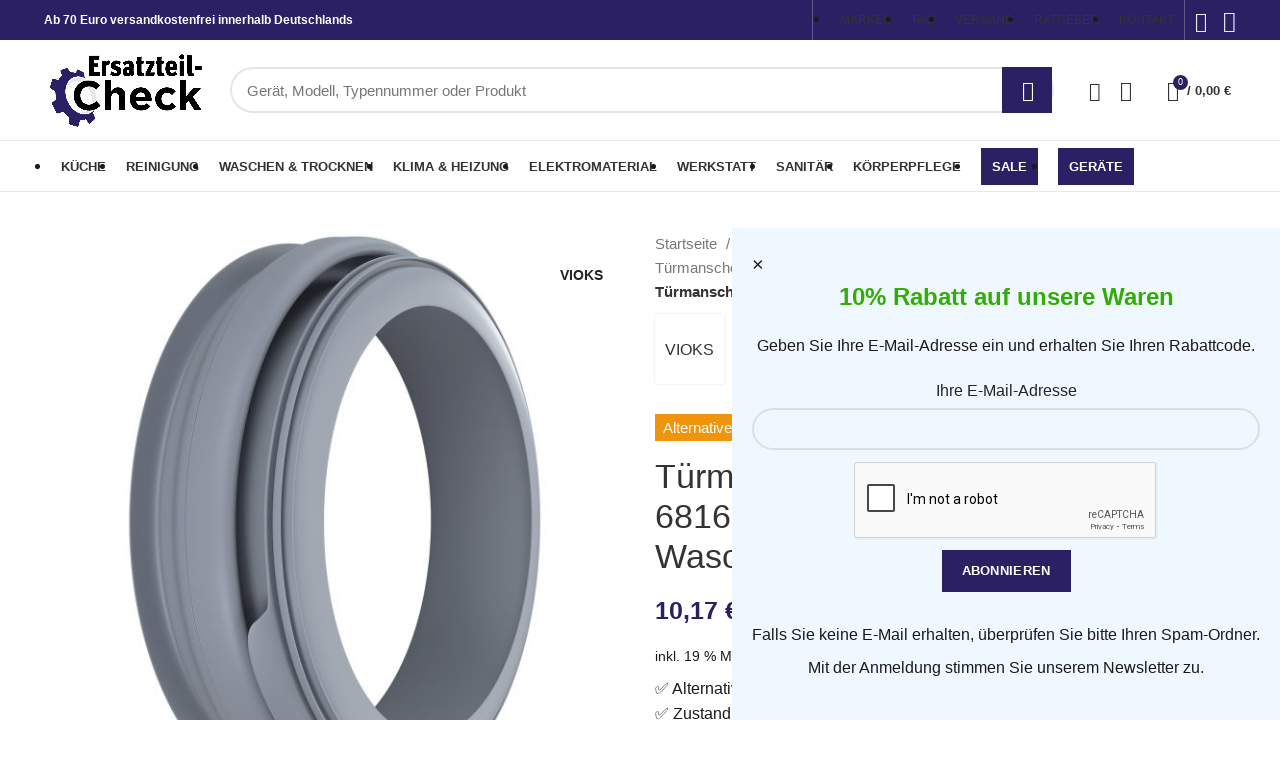

--- FILE ---
content_type: text/html; charset=utf-8
request_url: https://www.google.com/recaptcha/api2/anchor?ar=1&k=6LcRTmEiAAAAABqGsqpb_DvFdYeCAtJlXB95TSQQ&co=aHR0cHM6Ly9lcnNhdHp0ZWlsLWNoZWNrLmRlOjQ0Mw..&hl=en&v=PoyoqOPhxBO7pBk68S4YbpHZ&size=normal&anchor-ms=20000&execute-ms=30000&cb=y2z73opi4tls
body_size: 49445
content:
<!DOCTYPE HTML><html dir="ltr" lang="en"><head><meta http-equiv="Content-Type" content="text/html; charset=UTF-8">
<meta http-equiv="X-UA-Compatible" content="IE=edge">
<title>reCAPTCHA</title>
<style type="text/css">
/* cyrillic-ext */
@font-face {
  font-family: 'Roboto';
  font-style: normal;
  font-weight: 400;
  font-stretch: 100%;
  src: url(//fonts.gstatic.com/s/roboto/v48/KFO7CnqEu92Fr1ME7kSn66aGLdTylUAMa3GUBHMdazTgWw.woff2) format('woff2');
  unicode-range: U+0460-052F, U+1C80-1C8A, U+20B4, U+2DE0-2DFF, U+A640-A69F, U+FE2E-FE2F;
}
/* cyrillic */
@font-face {
  font-family: 'Roboto';
  font-style: normal;
  font-weight: 400;
  font-stretch: 100%;
  src: url(//fonts.gstatic.com/s/roboto/v48/KFO7CnqEu92Fr1ME7kSn66aGLdTylUAMa3iUBHMdazTgWw.woff2) format('woff2');
  unicode-range: U+0301, U+0400-045F, U+0490-0491, U+04B0-04B1, U+2116;
}
/* greek-ext */
@font-face {
  font-family: 'Roboto';
  font-style: normal;
  font-weight: 400;
  font-stretch: 100%;
  src: url(//fonts.gstatic.com/s/roboto/v48/KFO7CnqEu92Fr1ME7kSn66aGLdTylUAMa3CUBHMdazTgWw.woff2) format('woff2');
  unicode-range: U+1F00-1FFF;
}
/* greek */
@font-face {
  font-family: 'Roboto';
  font-style: normal;
  font-weight: 400;
  font-stretch: 100%;
  src: url(//fonts.gstatic.com/s/roboto/v48/KFO7CnqEu92Fr1ME7kSn66aGLdTylUAMa3-UBHMdazTgWw.woff2) format('woff2');
  unicode-range: U+0370-0377, U+037A-037F, U+0384-038A, U+038C, U+038E-03A1, U+03A3-03FF;
}
/* math */
@font-face {
  font-family: 'Roboto';
  font-style: normal;
  font-weight: 400;
  font-stretch: 100%;
  src: url(//fonts.gstatic.com/s/roboto/v48/KFO7CnqEu92Fr1ME7kSn66aGLdTylUAMawCUBHMdazTgWw.woff2) format('woff2');
  unicode-range: U+0302-0303, U+0305, U+0307-0308, U+0310, U+0312, U+0315, U+031A, U+0326-0327, U+032C, U+032F-0330, U+0332-0333, U+0338, U+033A, U+0346, U+034D, U+0391-03A1, U+03A3-03A9, U+03B1-03C9, U+03D1, U+03D5-03D6, U+03F0-03F1, U+03F4-03F5, U+2016-2017, U+2034-2038, U+203C, U+2040, U+2043, U+2047, U+2050, U+2057, U+205F, U+2070-2071, U+2074-208E, U+2090-209C, U+20D0-20DC, U+20E1, U+20E5-20EF, U+2100-2112, U+2114-2115, U+2117-2121, U+2123-214F, U+2190, U+2192, U+2194-21AE, U+21B0-21E5, U+21F1-21F2, U+21F4-2211, U+2213-2214, U+2216-22FF, U+2308-230B, U+2310, U+2319, U+231C-2321, U+2336-237A, U+237C, U+2395, U+239B-23B7, U+23D0, U+23DC-23E1, U+2474-2475, U+25AF, U+25B3, U+25B7, U+25BD, U+25C1, U+25CA, U+25CC, U+25FB, U+266D-266F, U+27C0-27FF, U+2900-2AFF, U+2B0E-2B11, U+2B30-2B4C, U+2BFE, U+3030, U+FF5B, U+FF5D, U+1D400-1D7FF, U+1EE00-1EEFF;
}
/* symbols */
@font-face {
  font-family: 'Roboto';
  font-style: normal;
  font-weight: 400;
  font-stretch: 100%;
  src: url(//fonts.gstatic.com/s/roboto/v48/KFO7CnqEu92Fr1ME7kSn66aGLdTylUAMaxKUBHMdazTgWw.woff2) format('woff2');
  unicode-range: U+0001-000C, U+000E-001F, U+007F-009F, U+20DD-20E0, U+20E2-20E4, U+2150-218F, U+2190, U+2192, U+2194-2199, U+21AF, U+21E6-21F0, U+21F3, U+2218-2219, U+2299, U+22C4-22C6, U+2300-243F, U+2440-244A, U+2460-24FF, U+25A0-27BF, U+2800-28FF, U+2921-2922, U+2981, U+29BF, U+29EB, U+2B00-2BFF, U+4DC0-4DFF, U+FFF9-FFFB, U+10140-1018E, U+10190-1019C, U+101A0, U+101D0-101FD, U+102E0-102FB, U+10E60-10E7E, U+1D2C0-1D2D3, U+1D2E0-1D37F, U+1F000-1F0FF, U+1F100-1F1AD, U+1F1E6-1F1FF, U+1F30D-1F30F, U+1F315, U+1F31C, U+1F31E, U+1F320-1F32C, U+1F336, U+1F378, U+1F37D, U+1F382, U+1F393-1F39F, U+1F3A7-1F3A8, U+1F3AC-1F3AF, U+1F3C2, U+1F3C4-1F3C6, U+1F3CA-1F3CE, U+1F3D4-1F3E0, U+1F3ED, U+1F3F1-1F3F3, U+1F3F5-1F3F7, U+1F408, U+1F415, U+1F41F, U+1F426, U+1F43F, U+1F441-1F442, U+1F444, U+1F446-1F449, U+1F44C-1F44E, U+1F453, U+1F46A, U+1F47D, U+1F4A3, U+1F4B0, U+1F4B3, U+1F4B9, U+1F4BB, U+1F4BF, U+1F4C8-1F4CB, U+1F4D6, U+1F4DA, U+1F4DF, U+1F4E3-1F4E6, U+1F4EA-1F4ED, U+1F4F7, U+1F4F9-1F4FB, U+1F4FD-1F4FE, U+1F503, U+1F507-1F50B, U+1F50D, U+1F512-1F513, U+1F53E-1F54A, U+1F54F-1F5FA, U+1F610, U+1F650-1F67F, U+1F687, U+1F68D, U+1F691, U+1F694, U+1F698, U+1F6AD, U+1F6B2, U+1F6B9-1F6BA, U+1F6BC, U+1F6C6-1F6CF, U+1F6D3-1F6D7, U+1F6E0-1F6EA, U+1F6F0-1F6F3, U+1F6F7-1F6FC, U+1F700-1F7FF, U+1F800-1F80B, U+1F810-1F847, U+1F850-1F859, U+1F860-1F887, U+1F890-1F8AD, U+1F8B0-1F8BB, U+1F8C0-1F8C1, U+1F900-1F90B, U+1F93B, U+1F946, U+1F984, U+1F996, U+1F9E9, U+1FA00-1FA6F, U+1FA70-1FA7C, U+1FA80-1FA89, U+1FA8F-1FAC6, U+1FACE-1FADC, U+1FADF-1FAE9, U+1FAF0-1FAF8, U+1FB00-1FBFF;
}
/* vietnamese */
@font-face {
  font-family: 'Roboto';
  font-style: normal;
  font-weight: 400;
  font-stretch: 100%;
  src: url(//fonts.gstatic.com/s/roboto/v48/KFO7CnqEu92Fr1ME7kSn66aGLdTylUAMa3OUBHMdazTgWw.woff2) format('woff2');
  unicode-range: U+0102-0103, U+0110-0111, U+0128-0129, U+0168-0169, U+01A0-01A1, U+01AF-01B0, U+0300-0301, U+0303-0304, U+0308-0309, U+0323, U+0329, U+1EA0-1EF9, U+20AB;
}
/* latin-ext */
@font-face {
  font-family: 'Roboto';
  font-style: normal;
  font-weight: 400;
  font-stretch: 100%;
  src: url(//fonts.gstatic.com/s/roboto/v48/KFO7CnqEu92Fr1ME7kSn66aGLdTylUAMa3KUBHMdazTgWw.woff2) format('woff2');
  unicode-range: U+0100-02BA, U+02BD-02C5, U+02C7-02CC, U+02CE-02D7, U+02DD-02FF, U+0304, U+0308, U+0329, U+1D00-1DBF, U+1E00-1E9F, U+1EF2-1EFF, U+2020, U+20A0-20AB, U+20AD-20C0, U+2113, U+2C60-2C7F, U+A720-A7FF;
}
/* latin */
@font-face {
  font-family: 'Roboto';
  font-style: normal;
  font-weight: 400;
  font-stretch: 100%;
  src: url(//fonts.gstatic.com/s/roboto/v48/KFO7CnqEu92Fr1ME7kSn66aGLdTylUAMa3yUBHMdazQ.woff2) format('woff2');
  unicode-range: U+0000-00FF, U+0131, U+0152-0153, U+02BB-02BC, U+02C6, U+02DA, U+02DC, U+0304, U+0308, U+0329, U+2000-206F, U+20AC, U+2122, U+2191, U+2193, U+2212, U+2215, U+FEFF, U+FFFD;
}
/* cyrillic-ext */
@font-face {
  font-family: 'Roboto';
  font-style: normal;
  font-weight: 500;
  font-stretch: 100%;
  src: url(//fonts.gstatic.com/s/roboto/v48/KFO7CnqEu92Fr1ME7kSn66aGLdTylUAMa3GUBHMdazTgWw.woff2) format('woff2');
  unicode-range: U+0460-052F, U+1C80-1C8A, U+20B4, U+2DE0-2DFF, U+A640-A69F, U+FE2E-FE2F;
}
/* cyrillic */
@font-face {
  font-family: 'Roboto';
  font-style: normal;
  font-weight: 500;
  font-stretch: 100%;
  src: url(//fonts.gstatic.com/s/roboto/v48/KFO7CnqEu92Fr1ME7kSn66aGLdTylUAMa3iUBHMdazTgWw.woff2) format('woff2');
  unicode-range: U+0301, U+0400-045F, U+0490-0491, U+04B0-04B1, U+2116;
}
/* greek-ext */
@font-face {
  font-family: 'Roboto';
  font-style: normal;
  font-weight: 500;
  font-stretch: 100%;
  src: url(//fonts.gstatic.com/s/roboto/v48/KFO7CnqEu92Fr1ME7kSn66aGLdTylUAMa3CUBHMdazTgWw.woff2) format('woff2');
  unicode-range: U+1F00-1FFF;
}
/* greek */
@font-face {
  font-family: 'Roboto';
  font-style: normal;
  font-weight: 500;
  font-stretch: 100%;
  src: url(//fonts.gstatic.com/s/roboto/v48/KFO7CnqEu92Fr1ME7kSn66aGLdTylUAMa3-UBHMdazTgWw.woff2) format('woff2');
  unicode-range: U+0370-0377, U+037A-037F, U+0384-038A, U+038C, U+038E-03A1, U+03A3-03FF;
}
/* math */
@font-face {
  font-family: 'Roboto';
  font-style: normal;
  font-weight: 500;
  font-stretch: 100%;
  src: url(//fonts.gstatic.com/s/roboto/v48/KFO7CnqEu92Fr1ME7kSn66aGLdTylUAMawCUBHMdazTgWw.woff2) format('woff2');
  unicode-range: U+0302-0303, U+0305, U+0307-0308, U+0310, U+0312, U+0315, U+031A, U+0326-0327, U+032C, U+032F-0330, U+0332-0333, U+0338, U+033A, U+0346, U+034D, U+0391-03A1, U+03A3-03A9, U+03B1-03C9, U+03D1, U+03D5-03D6, U+03F0-03F1, U+03F4-03F5, U+2016-2017, U+2034-2038, U+203C, U+2040, U+2043, U+2047, U+2050, U+2057, U+205F, U+2070-2071, U+2074-208E, U+2090-209C, U+20D0-20DC, U+20E1, U+20E5-20EF, U+2100-2112, U+2114-2115, U+2117-2121, U+2123-214F, U+2190, U+2192, U+2194-21AE, U+21B0-21E5, U+21F1-21F2, U+21F4-2211, U+2213-2214, U+2216-22FF, U+2308-230B, U+2310, U+2319, U+231C-2321, U+2336-237A, U+237C, U+2395, U+239B-23B7, U+23D0, U+23DC-23E1, U+2474-2475, U+25AF, U+25B3, U+25B7, U+25BD, U+25C1, U+25CA, U+25CC, U+25FB, U+266D-266F, U+27C0-27FF, U+2900-2AFF, U+2B0E-2B11, U+2B30-2B4C, U+2BFE, U+3030, U+FF5B, U+FF5D, U+1D400-1D7FF, U+1EE00-1EEFF;
}
/* symbols */
@font-face {
  font-family: 'Roboto';
  font-style: normal;
  font-weight: 500;
  font-stretch: 100%;
  src: url(//fonts.gstatic.com/s/roboto/v48/KFO7CnqEu92Fr1ME7kSn66aGLdTylUAMaxKUBHMdazTgWw.woff2) format('woff2');
  unicode-range: U+0001-000C, U+000E-001F, U+007F-009F, U+20DD-20E0, U+20E2-20E4, U+2150-218F, U+2190, U+2192, U+2194-2199, U+21AF, U+21E6-21F0, U+21F3, U+2218-2219, U+2299, U+22C4-22C6, U+2300-243F, U+2440-244A, U+2460-24FF, U+25A0-27BF, U+2800-28FF, U+2921-2922, U+2981, U+29BF, U+29EB, U+2B00-2BFF, U+4DC0-4DFF, U+FFF9-FFFB, U+10140-1018E, U+10190-1019C, U+101A0, U+101D0-101FD, U+102E0-102FB, U+10E60-10E7E, U+1D2C0-1D2D3, U+1D2E0-1D37F, U+1F000-1F0FF, U+1F100-1F1AD, U+1F1E6-1F1FF, U+1F30D-1F30F, U+1F315, U+1F31C, U+1F31E, U+1F320-1F32C, U+1F336, U+1F378, U+1F37D, U+1F382, U+1F393-1F39F, U+1F3A7-1F3A8, U+1F3AC-1F3AF, U+1F3C2, U+1F3C4-1F3C6, U+1F3CA-1F3CE, U+1F3D4-1F3E0, U+1F3ED, U+1F3F1-1F3F3, U+1F3F5-1F3F7, U+1F408, U+1F415, U+1F41F, U+1F426, U+1F43F, U+1F441-1F442, U+1F444, U+1F446-1F449, U+1F44C-1F44E, U+1F453, U+1F46A, U+1F47D, U+1F4A3, U+1F4B0, U+1F4B3, U+1F4B9, U+1F4BB, U+1F4BF, U+1F4C8-1F4CB, U+1F4D6, U+1F4DA, U+1F4DF, U+1F4E3-1F4E6, U+1F4EA-1F4ED, U+1F4F7, U+1F4F9-1F4FB, U+1F4FD-1F4FE, U+1F503, U+1F507-1F50B, U+1F50D, U+1F512-1F513, U+1F53E-1F54A, U+1F54F-1F5FA, U+1F610, U+1F650-1F67F, U+1F687, U+1F68D, U+1F691, U+1F694, U+1F698, U+1F6AD, U+1F6B2, U+1F6B9-1F6BA, U+1F6BC, U+1F6C6-1F6CF, U+1F6D3-1F6D7, U+1F6E0-1F6EA, U+1F6F0-1F6F3, U+1F6F7-1F6FC, U+1F700-1F7FF, U+1F800-1F80B, U+1F810-1F847, U+1F850-1F859, U+1F860-1F887, U+1F890-1F8AD, U+1F8B0-1F8BB, U+1F8C0-1F8C1, U+1F900-1F90B, U+1F93B, U+1F946, U+1F984, U+1F996, U+1F9E9, U+1FA00-1FA6F, U+1FA70-1FA7C, U+1FA80-1FA89, U+1FA8F-1FAC6, U+1FACE-1FADC, U+1FADF-1FAE9, U+1FAF0-1FAF8, U+1FB00-1FBFF;
}
/* vietnamese */
@font-face {
  font-family: 'Roboto';
  font-style: normal;
  font-weight: 500;
  font-stretch: 100%;
  src: url(//fonts.gstatic.com/s/roboto/v48/KFO7CnqEu92Fr1ME7kSn66aGLdTylUAMa3OUBHMdazTgWw.woff2) format('woff2');
  unicode-range: U+0102-0103, U+0110-0111, U+0128-0129, U+0168-0169, U+01A0-01A1, U+01AF-01B0, U+0300-0301, U+0303-0304, U+0308-0309, U+0323, U+0329, U+1EA0-1EF9, U+20AB;
}
/* latin-ext */
@font-face {
  font-family: 'Roboto';
  font-style: normal;
  font-weight: 500;
  font-stretch: 100%;
  src: url(//fonts.gstatic.com/s/roboto/v48/KFO7CnqEu92Fr1ME7kSn66aGLdTylUAMa3KUBHMdazTgWw.woff2) format('woff2');
  unicode-range: U+0100-02BA, U+02BD-02C5, U+02C7-02CC, U+02CE-02D7, U+02DD-02FF, U+0304, U+0308, U+0329, U+1D00-1DBF, U+1E00-1E9F, U+1EF2-1EFF, U+2020, U+20A0-20AB, U+20AD-20C0, U+2113, U+2C60-2C7F, U+A720-A7FF;
}
/* latin */
@font-face {
  font-family: 'Roboto';
  font-style: normal;
  font-weight: 500;
  font-stretch: 100%;
  src: url(//fonts.gstatic.com/s/roboto/v48/KFO7CnqEu92Fr1ME7kSn66aGLdTylUAMa3yUBHMdazQ.woff2) format('woff2');
  unicode-range: U+0000-00FF, U+0131, U+0152-0153, U+02BB-02BC, U+02C6, U+02DA, U+02DC, U+0304, U+0308, U+0329, U+2000-206F, U+20AC, U+2122, U+2191, U+2193, U+2212, U+2215, U+FEFF, U+FFFD;
}
/* cyrillic-ext */
@font-face {
  font-family: 'Roboto';
  font-style: normal;
  font-weight: 900;
  font-stretch: 100%;
  src: url(//fonts.gstatic.com/s/roboto/v48/KFO7CnqEu92Fr1ME7kSn66aGLdTylUAMa3GUBHMdazTgWw.woff2) format('woff2');
  unicode-range: U+0460-052F, U+1C80-1C8A, U+20B4, U+2DE0-2DFF, U+A640-A69F, U+FE2E-FE2F;
}
/* cyrillic */
@font-face {
  font-family: 'Roboto';
  font-style: normal;
  font-weight: 900;
  font-stretch: 100%;
  src: url(//fonts.gstatic.com/s/roboto/v48/KFO7CnqEu92Fr1ME7kSn66aGLdTylUAMa3iUBHMdazTgWw.woff2) format('woff2');
  unicode-range: U+0301, U+0400-045F, U+0490-0491, U+04B0-04B1, U+2116;
}
/* greek-ext */
@font-face {
  font-family: 'Roboto';
  font-style: normal;
  font-weight: 900;
  font-stretch: 100%;
  src: url(//fonts.gstatic.com/s/roboto/v48/KFO7CnqEu92Fr1ME7kSn66aGLdTylUAMa3CUBHMdazTgWw.woff2) format('woff2');
  unicode-range: U+1F00-1FFF;
}
/* greek */
@font-face {
  font-family: 'Roboto';
  font-style: normal;
  font-weight: 900;
  font-stretch: 100%;
  src: url(//fonts.gstatic.com/s/roboto/v48/KFO7CnqEu92Fr1ME7kSn66aGLdTylUAMa3-UBHMdazTgWw.woff2) format('woff2');
  unicode-range: U+0370-0377, U+037A-037F, U+0384-038A, U+038C, U+038E-03A1, U+03A3-03FF;
}
/* math */
@font-face {
  font-family: 'Roboto';
  font-style: normal;
  font-weight: 900;
  font-stretch: 100%;
  src: url(//fonts.gstatic.com/s/roboto/v48/KFO7CnqEu92Fr1ME7kSn66aGLdTylUAMawCUBHMdazTgWw.woff2) format('woff2');
  unicode-range: U+0302-0303, U+0305, U+0307-0308, U+0310, U+0312, U+0315, U+031A, U+0326-0327, U+032C, U+032F-0330, U+0332-0333, U+0338, U+033A, U+0346, U+034D, U+0391-03A1, U+03A3-03A9, U+03B1-03C9, U+03D1, U+03D5-03D6, U+03F0-03F1, U+03F4-03F5, U+2016-2017, U+2034-2038, U+203C, U+2040, U+2043, U+2047, U+2050, U+2057, U+205F, U+2070-2071, U+2074-208E, U+2090-209C, U+20D0-20DC, U+20E1, U+20E5-20EF, U+2100-2112, U+2114-2115, U+2117-2121, U+2123-214F, U+2190, U+2192, U+2194-21AE, U+21B0-21E5, U+21F1-21F2, U+21F4-2211, U+2213-2214, U+2216-22FF, U+2308-230B, U+2310, U+2319, U+231C-2321, U+2336-237A, U+237C, U+2395, U+239B-23B7, U+23D0, U+23DC-23E1, U+2474-2475, U+25AF, U+25B3, U+25B7, U+25BD, U+25C1, U+25CA, U+25CC, U+25FB, U+266D-266F, U+27C0-27FF, U+2900-2AFF, U+2B0E-2B11, U+2B30-2B4C, U+2BFE, U+3030, U+FF5B, U+FF5D, U+1D400-1D7FF, U+1EE00-1EEFF;
}
/* symbols */
@font-face {
  font-family: 'Roboto';
  font-style: normal;
  font-weight: 900;
  font-stretch: 100%;
  src: url(//fonts.gstatic.com/s/roboto/v48/KFO7CnqEu92Fr1ME7kSn66aGLdTylUAMaxKUBHMdazTgWw.woff2) format('woff2');
  unicode-range: U+0001-000C, U+000E-001F, U+007F-009F, U+20DD-20E0, U+20E2-20E4, U+2150-218F, U+2190, U+2192, U+2194-2199, U+21AF, U+21E6-21F0, U+21F3, U+2218-2219, U+2299, U+22C4-22C6, U+2300-243F, U+2440-244A, U+2460-24FF, U+25A0-27BF, U+2800-28FF, U+2921-2922, U+2981, U+29BF, U+29EB, U+2B00-2BFF, U+4DC0-4DFF, U+FFF9-FFFB, U+10140-1018E, U+10190-1019C, U+101A0, U+101D0-101FD, U+102E0-102FB, U+10E60-10E7E, U+1D2C0-1D2D3, U+1D2E0-1D37F, U+1F000-1F0FF, U+1F100-1F1AD, U+1F1E6-1F1FF, U+1F30D-1F30F, U+1F315, U+1F31C, U+1F31E, U+1F320-1F32C, U+1F336, U+1F378, U+1F37D, U+1F382, U+1F393-1F39F, U+1F3A7-1F3A8, U+1F3AC-1F3AF, U+1F3C2, U+1F3C4-1F3C6, U+1F3CA-1F3CE, U+1F3D4-1F3E0, U+1F3ED, U+1F3F1-1F3F3, U+1F3F5-1F3F7, U+1F408, U+1F415, U+1F41F, U+1F426, U+1F43F, U+1F441-1F442, U+1F444, U+1F446-1F449, U+1F44C-1F44E, U+1F453, U+1F46A, U+1F47D, U+1F4A3, U+1F4B0, U+1F4B3, U+1F4B9, U+1F4BB, U+1F4BF, U+1F4C8-1F4CB, U+1F4D6, U+1F4DA, U+1F4DF, U+1F4E3-1F4E6, U+1F4EA-1F4ED, U+1F4F7, U+1F4F9-1F4FB, U+1F4FD-1F4FE, U+1F503, U+1F507-1F50B, U+1F50D, U+1F512-1F513, U+1F53E-1F54A, U+1F54F-1F5FA, U+1F610, U+1F650-1F67F, U+1F687, U+1F68D, U+1F691, U+1F694, U+1F698, U+1F6AD, U+1F6B2, U+1F6B9-1F6BA, U+1F6BC, U+1F6C6-1F6CF, U+1F6D3-1F6D7, U+1F6E0-1F6EA, U+1F6F0-1F6F3, U+1F6F7-1F6FC, U+1F700-1F7FF, U+1F800-1F80B, U+1F810-1F847, U+1F850-1F859, U+1F860-1F887, U+1F890-1F8AD, U+1F8B0-1F8BB, U+1F8C0-1F8C1, U+1F900-1F90B, U+1F93B, U+1F946, U+1F984, U+1F996, U+1F9E9, U+1FA00-1FA6F, U+1FA70-1FA7C, U+1FA80-1FA89, U+1FA8F-1FAC6, U+1FACE-1FADC, U+1FADF-1FAE9, U+1FAF0-1FAF8, U+1FB00-1FBFF;
}
/* vietnamese */
@font-face {
  font-family: 'Roboto';
  font-style: normal;
  font-weight: 900;
  font-stretch: 100%;
  src: url(//fonts.gstatic.com/s/roboto/v48/KFO7CnqEu92Fr1ME7kSn66aGLdTylUAMa3OUBHMdazTgWw.woff2) format('woff2');
  unicode-range: U+0102-0103, U+0110-0111, U+0128-0129, U+0168-0169, U+01A0-01A1, U+01AF-01B0, U+0300-0301, U+0303-0304, U+0308-0309, U+0323, U+0329, U+1EA0-1EF9, U+20AB;
}
/* latin-ext */
@font-face {
  font-family: 'Roboto';
  font-style: normal;
  font-weight: 900;
  font-stretch: 100%;
  src: url(//fonts.gstatic.com/s/roboto/v48/KFO7CnqEu92Fr1ME7kSn66aGLdTylUAMa3KUBHMdazTgWw.woff2) format('woff2');
  unicode-range: U+0100-02BA, U+02BD-02C5, U+02C7-02CC, U+02CE-02D7, U+02DD-02FF, U+0304, U+0308, U+0329, U+1D00-1DBF, U+1E00-1E9F, U+1EF2-1EFF, U+2020, U+20A0-20AB, U+20AD-20C0, U+2113, U+2C60-2C7F, U+A720-A7FF;
}
/* latin */
@font-face {
  font-family: 'Roboto';
  font-style: normal;
  font-weight: 900;
  font-stretch: 100%;
  src: url(//fonts.gstatic.com/s/roboto/v48/KFO7CnqEu92Fr1ME7kSn66aGLdTylUAMa3yUBHMdazQ.woff2) format('woff2');
  unicode-range: U+0000-00FF, U+0131, U+0152-0153, U+02BB-02BC, U+02C6, U+02DA, U+02DC, U+0304, U+0308, U+0329, U+2000-206F, U+20AC, U+2122, U+2191, U+2193, U+2212, U+2215, U+FEFF, U+FFFD;
}

</style>
<link rel="stylesheet" type="text/css" href="https://www.gstatic.com/recaptcha/releases/PoyoqOPhxBO7pBk68S4YbpHZ/styles__ltr.css">
<script nonce="llrka4Fy0rxNHx6fDke_yA" type="text/javascript">window['__recaptcha_api'] = 'https://www.google.com/recaptcha/api2/';</script>
<script type="text/javascript" src="https://www.gstatic.com/recaptcha/releases/PoyoqOPhxBO7pBk68S4YbpHZ/recaptcha__en.js" nonce="llrka4Fy0rxNHx6fDke_yA">
      
    </script></head>
<body><div id="rc-anchor-alert" class="rc-anchor-alert"></div>
<input type="hidden" id="recaptcha-token" value="[base64]">
<script type="text/javascript" nonce="llrka4Fy0rxNHx6fDke_yA">
      recaptcha.anchor.Main.init("[\x22ainput\x22,[\x22bgdata\x22,\x22\x22,\[base64]/[base64]/[base64]/[base64]/[base64]/UltsKytdPUU6KEU8MjA0OD9SW2wrK109RT4+NnwxOTI6KChFJjY0NTEyKT09NTUyOTYmJk0rMTxjLmxlbmd0aCYmKGMuY2hhckNvZGVBdChNKzEpJjY0NTEyKT09NTYzMjA/[base64]/[base64]/[base64]/[base64]/[base64]/[base64]/[base64]\x22,\[base64]\\u003d\x22,\x22w7bClSMIGSAjw6fCvUwbw6sjw4QrwrDCrMOww6rCnwtfw5QfL8KXIsO2asKGfsKsb1PCkQJkTB5cwqjCpMO3d8OjLBfDh8KgbcOmw6JIwqPCs3nCpsOnwoHCuiDCnsKKwrLDsnTDiGbCtMOGw4DDj8KmFsOHGsK6w6htNMKYwrkUw6DCj8KsSMOBwrzDjE1/[base64]/wqMaw75Dw5QLWWTDnMKNTcO6DRHDjMK9w5LChV8JwqI/IEA4wqzDlQzCqcKGw5khwolhGkfCocOrbcOUVCgkCcOow5jCnlLDjkzCv8KmZ8Kpw6lDw6bCvig6w4McwqTDmcO7cTMaw6dTTMKpD8O1Pw1Sw7LDpsOMSzJ4wpLCi1Amw7xoCMKwwooGwrdAw64/OMKuw4Q/w7wVWyR4ZMOTwrg/wpbCol0TZk7Dix1WwoTDi8O1w6YGwoPCtlNSa8OyRsKnRU0mwp0/[base64]/[base64]/[base64]/DtULCnyvDs8K7YsOpHnICw6HCqcK2wqQFPEdawojDu13CjsOyfcKwwqdVbDrDuDrCm0ZLwqxiDCJRw6NVwr/[base64]/woPCggQxTw4lwot/w77Cq8OfwoDDuMOAwoLCsVzCrcKdw44sw50iw65EJ8KAw7fCi3nCvSHCvjlcAMOhc8KwD14Hw64vLcO+woQhwrNRdsKFwpM4w6BmbMOZw5RNNsOEQMObw4oowp4CYMOywqhscB5cc2VCw6k/OErDq1xBwoTCukbDkMKvdRLCqsOUwonDncOqwrgowoFsexE/[base64]/w6zDoMOWwrTCtHDCpk0tw4l2KMKfGMOqWcOawpY5w6bDjDAdwrpEwqTCosOsw7wQw7YYwrHDqsKgGS4Gw6gwEMKUfcKsY8OfG3fDmxMwCcOmwqjClcK+woA6wo5bw6Nnwok9w6YkWQTDuD1pEXrCmsKCwpIrHcOww7kTw5HCuXXCizMBwo/ClMObwrorw6s1I8OTwrUyD1EXSsKrTSrDnzPClcOOwrRKwq1kwpHCk37CgTkveHU2CcOJw7LCncOBwoNNbFQiw600HgrDv0wXXW85w6Jmw7EMJ8KEHMKmDUjCvcKca8OjP8KfS17DvHlsGxkJwpJywqIZInEYFWUNw43CusOfHcOew6nDpcOxSMKFwp/CuxA9VMKMwrQuwqtaVV3DvFTCssK3woDCpcKHwrbDkHNcw6rDrElPw4oHfl5uQ8KJe8KmK8OBwr3CiMKTwq/[base64]/w7J9ZMKuF0Y7OsK4w5NgwpfDpcKPw4fCkz8ldMOdw7jDu8OKw75RwqcHYsKZS0rDmVTDmsKpwoHCpMK7w5VAwpjDlizDozvClsO9w4ZfRjJNU1XDlUPDmV/DssK+w53DoMKSJcO4VMK1wowLBMOIwr4ew4kmwpUEwoM5PMOfw6TCpAfCtsK/[base64]/ChMKAwqLCj1HCvcONwqgjwrDCocOvRMKdLEMWwpFsOcOmYcKGcDNBdMKhw4/[base64]/ClsKUXsOww7DDiytBw7UNw48WwrdDw6lewos7wohSwonDthXCqjbDhwfCnGkFwrBFQMKYwqRGED9NESY5w6dAwoJCwqfDilRRd8K1QsKoUcO/w4PDn14ePsKvwqPCuMKzwpfCncKRw7bCpE9OwqFiIxjChsOIwrFfMsOtenc6w7U/ScKow4nCk2IXwqDCpWTDnsOYw4cEFivDtcKJwqc7GTjDlMORN8OBc8Ovw5Eow4EnNT3Dn8OlZMOIHsO0YkbDqA49w5jClsOyKWzCk2PCkhFNw4zCoA9BecOme8Opw6XCiQcfw4rDulzDqn/DunjDt0zCuT3DgMKXwp89WMKSWVjDuDDCucOXX8OdWnfDvVzCgE3DjzLCnMOHAzpnwpRFw7DCp8KFw6XDs2/[base64]/w7DDm8OGEQJ2DcO2w6bCtznCjcOURMOkwqjDscO6w5vClRrDgMODwq9BOMO3BlkMIMO/clXDiwFlVsKgF8KZwqo8YMOGwoLDlxFwHARYwokWwofCjcOEwpLCo8KhcgJORMOUw7A5w57Dllh8XsOZwpvCrcOYHDJbD8OTw7pYwrvCvMK4A2rCu0rCrMKUw49Swq/DssKpRMOKGjvDn8KbTnfCvMKGwoLDoMKvwqUbw4HCt8KsccKHUsKsRHzDuMOwesKFwpQYYC9Aw7zDrsOLIn9lIsOaw7sUwqvCoMOBIsOgw4Adw6EreWBgw4BTw55mFDxZw4k/wpHCn8ObwoHCi8OkAXfDp1vDp8Oxw5Iiw410woUXwpw8w5plwrnDlcOfZMKQS8OifkR4w53Cn8OAwqPCpMK4wqZ0w4/DhMOZUjspEcKDCcOHOQ1Tw5HDg8KsL8K0Wm00wrbCoz7CszVsP8KLCC93wo7DnsOZw5rDgx1GwrIJwrnDuiTChj7Cj8O9wrjClw9sEcK/wqrCuz7CmxATw4tiwpnDv8OxCQNDw6wEwqHDiMOtwoJoD1fCkMOmKMOXdsKKUldHSwwqMMO5w5ghETXCs8KmbsKFRsKSw6XCn8OpwqUubcKaPcOHO29DKMKCGMOeMMKaw4QvC8ODwrTDrMOWflXDrwLDqsKIKsOGwoccw7vCi8OMw4bChcOpEmnDjsOOO1zDosKMw4/CjMKYY2zCmMKtcMKlwr4twrzDg8KTTxzChGR2eMKCwofCowLDp01ocHDDgMOKWWXCoiLDlsK0AnlhNE3DjUHCp8OLQkvCqmnDj8OYbsO3w6Yzw6fDg8Ohwq9/w7nDggFJwqDDrDrDrjTDnMOUw6ciVyTCkcK4w77CnRnDhsK9D8O7wrE5J8OKM1nCo8KEwr7DmW7DuE5IwrFgIncTTmU4wpgGwqfConlOFcOjwolhccKPwrLCkMOLwoDCrjJWw7d3w7Qgw5VEchbDoQ0rJ8KTwrLDhzTDqxl/IETCusOjMsO4wpjDmHbCnSpXwoY3w7zDiBXDvV7Cv8OQDcOWwqwfGH3CgsOqFcKnbMKtUcOBDsO7EcKiw5PCsGdqw4FxQUgpwqQIwp0AGgo/GMKncMO3w47DvMKfKUjCkABVOhTDlBLClnbDscKERsKLBm/DpSx7ccKVwq/Dj8Kyw7wWcAY/wqsmJD/Ci2s0wolzw7Mjwr/DtkTDrsOpwq/DrUzDv01MwqLDiMKaW8KzNH7CocKWw6AWwrbCozIveMKmJMKYwrIyw7ACwrkRDcKbbyY3wo3DhcK/w7bCvhXDs8K0wpYZw40wUUIBwr0/DnVdR8KewoDDuhvCusOtG8O8woF7wojDuh1HwpbDtcK/wp1IBcO9b8KBwrplw6LDn8KMPMO/N1MbwpMhwrvDh8KxHcOdwpjCnsK7woTChglaO8Kbw4ZDMg9BwprCnjTDlRfCqcKcdkjCvSTClsKEGTdXTy8PZcOew5xUwpNBKSvDkWlDw4vCpWBswoTCu3PDjMKQfQ5vwqkLNlh8w51iRMKHbMKXw41DIMOuRwjCn0xgGT/DlcOuJMOvYkgJEzbDrcOaaGTDrG/[base64]/[base64]/w7l3X8K8woHChl9Dw4cvYcKRwqFBwp13Xz9gw5ULMThcPg3ClMK2w64nw6nCgFFjB8KnYcK/wrlXXB3CjyNGw5QpGsOlwpJzBwXDpsODwp4sby81wpPCvmw0L1olwr0gfsO4UMO0FnNeW8K7OH/Dim/[base64]/w6fCtsOTFUPDqMKjwoPCq8Opw5JxwpYMV30WwpXDpkEhFMKGQ8KdfsKvw7gFcxDCilVANDptw73CicOtw4I0RcOMJC1mfxsmUcKDS1YzPsOTTcO1FCUlT8Kuw7zCocO0wp/[base64]/wp9Ow7ArInnDnmsFQ8Kowo8CwqfDqDPCvDXDtB/Ct8OtwqLCuMOFTBYZf8Oxw67DhsKtw7fCisOkFk7Cu3vDucO7XMKtw55Twr/CsMKFwqJWw6xfWwgRw5HCvMO6EMKMw6Ebwo3Di1vCpw3CkMOKw4TDj8OwecKUwpYOwpbClMOVwqhMw4/DvyTDgD3DqXI6woHCrEzCsBRCVsO8QMOew5Jxw6rDmsK/dMKYVUZ/Z8K8w5TDtsK4wo3DlcKTw7rDmMKwGcKNFg/CnlDDm8OTw6zCusO+wovCr8KKCMOOw7UnTTpWK0fDo8OECsOOwr5YwqQdw6nDssKvw68YworDv8KebsOow7VDw4wnNcOQXQDCpVvCh11mw7HCvMKbKSbCoXwXLV/CmcK/RMOuwrxEw4PDo8O1JAR2DcKYPW83bMK/[base64]/HMOOwpEEwpkbRkvCicOdBsKSw6HDsW/DvB1hw7nDtTXCon3CpcOkwrXCkjoPXlLDucOWwp5Wwr5UN8KxbWHCl8KFw7bDjh4DA3XDu8O1w7BxIk/CocO/w7tGw7jDvMKPUnp1GsOjw5BzwqnDgsO7O8OUw7DCvcKMw5d7X3FIwpvCkinCtMKXwq3CucK8OcOawqnDtBdRw5DCi1oAwpnCtVYowqEnwofDgiIFw6oCwp7ClsOPe2LDokTDnQfCkC8iw7DDlU/DkDrDqkzCssKww5bDvHJILMOFwq7CmStIwpXCm0bCpCDDncOyRsK8fH3CosOMw7DDtCTCpTUVwrJ/[base64]/Dm1jDiFtqPg8aworDrHPDqA3CjMKkJVbDs8KyaBDCocKfazALCRZTBGtqC0nDv2xhwrFbwopREcOmRMOCwqHDmS1mFMOyf2PCtsKEwo3CqcO1woLDvcOBw5DDtyDDrMKWN8KBwopGw4HCjUPDvl/CoX4sw5ltacOdDjDDrMKww70Pf8KNHV7CkAIaw7XDicO7TsKLwrxtWcOiwpRsVsO4w4MEDsKvAcOvTwxNwrbCvzjDv8OTc8Klw6rCjcKnwp4vw7nDqGPCicO0wpfCqwPDmsO1wrZpw7XDoCh1w5p7OFbDtcKUwrPCgnFPJ8OOXcO0cRxAfErDqcKRwr/Ch8O2wo8IwpbDg8O4cigHwqPCr0TCjcKBwqs/DsKhwovCrMK4Kh7CtMKfSnfDng0YwrrDgSM+wpxXwroIwo85w5LDvsKWAsK7w4cPdTIFA8OAw5pow5IgJCoeOwDDoQ/CoDR0wp7CnGNUSE4Bwokcw7PDu8O8dsKbw5/ClMKkDcOCNMOqw40Jw7DChW5/woBdw6tuE8OLw67DgMOkYmvCnsONwoZ6L8O5wrjDlsKmB8OAwrNUazTCkWYmw4zCljHDlMO8IMKaMh1aw5zChDlgwr5gRsKLL2jDqMK7w5M6woPCs8K2f8ORw5IYH8KxKcO/w7k6w5x6w4XCqMO9woU4w63Ct8KrwoTDr8KjHcOAw4QNElFpbsKFeXzDpEDCnyjCjcKcXVIjwoNAw61Jw53CkS1Nw4XDoMKnwqUJAMO+w7XDjDQvwpZWS0TCqEA6w4EZEhMJX3TDr3xOF3wWw49nw5oUw53CicOdw5/DgErDuDN7w4PCpUlydjnDhMOdLDJDwqggQgnCpcOqwojDvTrDmMKrwoRHw5DDocOOKcKPw5YKw4zDhsOgQMOkD8KZwpjDrgHCpsKXTcKTw5kNw6U+R8KXw4QTwpk5w4DCgQ/Dt0/Diy1IX8KLQcKsE8KSw5IvT2AJO8KwYCrCqAJiL8KJwoBKAzQMwrTDnk3DtMKeQcOvwqLCtUjDncOCw5XCr30Tw7vCp3nDtsOXwq1xCMKxK8OTwqrCnXpMLcOew5ATNsO3w79Xwrs7L2dmwoDCs8KtwrkRDsKLw4DDjDsadsOGw5RxDsO2w7sIW8OBwr/[base64]/CrUDDgMKGbQlFHFhJwq5kwr4sc8OGw6bDgHUOIB7DtsKowqVZwpQtf8KXw5htf0DCjgJKw54bwpHCmHHDoRU1w5/[base64]/DqsKSw6XChG/Do8K3w6RxGz/DgMOew5jDnw7DjMOQwozCmDrCsMOzUsOEVVQsIWHDmTnCi8K7fsOcI8KkMRJwTxU/[base64]/DmiZFwqgzw4XCpEfCmsOLw48YOQRPDMO4w4PDgHRrw7jCtMKaaGfDhMOhOsKTwqkTw5bDlGofRWsoPRzCrkJhBMOlwo0+w41TwoJoworCucOEw5orDGIPEsKww6QSacOfVMOpNjTDgFk+w6/Ck3bDrsKVbjLDpMOFwrbDtVwBwojDmsK4QcOKw77DnWBedwDCosKswrnCjsKaAwFvSywoVcOwwr7CjsK2w5zCkAnDpQHDl8KKw4/[base64]/CkFBBSjRIwoDCtnhFXlQAIsOeNcOCw5Ecw67DlhnDhWIPw5PDqyptw6XClQc8HcOmwqZ0w6LDqMOiw6bCtsKnG8O2w4/DkUMnw7FFw4l+LsKYL8K4wrATS8OrwqZgwpA5ZMOOw48AOzbDk8KUwrMuw5swYMKwIcOawpbChcOcYTVfcWXCnV3CuzTDvMKwWMO/wrLCmsOePCIyEw3CvxoTFRpcLcKCw7MLwrAfYWkBHsOqwrs8HcOTw4txTMOKw5A7w6vCrwTCpxhyK8KhwpDCk8Kaw4vDj8OOw4vDgMK+woPCqsK0w4lsw4hBA8OKUMOJw5d5w5rCoVxMJ1cfE8O/UiRUXcOQOyTDuBBbem0/wp3CncOow53CisKFa8O2IMKzen5iw7J4wqnDmHc8YsOYalzDiHzCp8KsOmXCmMKKMcKOfw1eFcOJAMKMZHDDqHJ6wqM9w5YlYMOjw5DCmcK9wqnCj8O0w785wp1fw5/[base64]/Ci2bChcO/PMOGOw7DicObKsONwpDDnTjDssOkEsKnEXjCrzTCt8OQMnfDhy3DtcKICMKAC1F1ZgZJJFXCo8Kgw5siwol5Iyg6w5PDnMKcw6rDiMOtw4XDiBYLH8OjB13DgCRPw63CtcOhasOdw6TDqA/DjMKswpd4HcOkwq7DrsO9VBcSbcOWw43Cl1E9TkJBw6nDisKhw60XTjLCscKRw5HDp8Krw7TCpTAAw4V5w7DDgTfDocOmbEFQKnM+wr9HfsKBw59fVknDgMKQwq/Dq1Z+P8KvG8KAw6MHw7VpGMKZJkHDhR0gfsOSw5x/wqIGTlN6wpg0TUrCsS7Ds8ODw4JROMK5cGHDh8OVw5fCmyvCj8Osw77CjcO0WsOYBVPDt8O8w57CvURbQVXComXDliHCoMKIVHEqesOINMO/DlweXC8Gw7xpTS/[base64]/cMKmw4PCs8KxBMK0I8KEwrAwwp9xw4dEw7DCphTCuw0fQcKBw4Jaw58WLGRawqchwo3DgMKBw7bCmWdcecKOw6XDqnBrwrrDmMO3fcO9Z1fCnnLDvQvCqcOSUG/CvsOcWsObwoZneA0UTD7DucOjbjXDi2MeCTcaC1rCtCvDn8KJGsObBMKSVj3DmgvCiTfDgH5twp9wYMOmR8OxwrLCvEU2U3jCh8KIES1Hw4ZLwr8Bw5s1HRwiwpd6bHvCvAHClW9twq7Cp8KjwpRnw6/DjMO7OXw0cMOCbsOyw78xVMO+w6EFECQ/wrHCgw43G8OoBMK7ZcKUwpEJIMKow5TCh3guNSRTUMOzKMOKw6ZKOWHDjn4YH8O9woHDgGXDvxo7w53Djh3CnMKfw6PDsh4oAmNeDcO+wo8PEsKGwo7Ds8KmwoXDugU5wpJdSkBWNcORw5DCk1M2YMKYwpzCsV1AP0bCiCocTsKkFsOxTkXDnMOdbsK/wqJGwprDjGzDiAxbJyRNMknDhsOwD2rDtsK5G8ONJGtea8Ktw4dHe8K+w4Vsw7zCmDvCp8KRemLCmEDDrljDv8O1w4J0eMKPwoTDssObLsKHw7zDvcO1woFwwqTDuMOsCxc1w7vDl2c6Qw/ChsOeJMO5MQEBQcKMScK/SEMTw4YDAmHCqhXDtkvCr8KqMcOvJsK7w6hncEVJw7BeEsOrQFcsUWHDhcK4wrELTH4Kwr5rwpLCgRjDpMKnw4nCpHQSdh96VCwOw5Jzwptjw6k/H8O5esOAU8KLfVtbNRvDrSMqYsK0Hk8MwozDtC5KwrLCl3jDrkDChMK3w73DpsKWI8OzHMOsLE/Dri/CmcONw5jDvcKEFT/Co8OKbsKzwqjDhB/DlsKlVMK6EFIvQQQjKcK1wqrCrA/CoMOZCsKiw5HCsxzDkcO6wo8nw50Pw5UKAsKjAw7DicKvw5PCocOFw4Ycw5QADx/CsDk1ZcOJwqnCk3/Dh8OaVcOCbsKpw7lmw6XDgyPDjVUcbMKTQMOZL2ZyAMKQc8OnwrozKcOIflLDtMKYw4HDlMKJcXnDjGQib8KfAXfDkcKQw4kjw5BNHSwhZcKEIsKRw53DtMKSw4vCm8KrwozCvnLDg8Ohw6UYFmHCoUvDu8OkUMO2wrPClWVWw4jCtS0Bwp/DjW3DhDIIXsOlwrMgw6tuw5zCpsOuw5vCumwhJQDDr8OsSlhXKsKFw5NmFzDCkcKcwqXCtANjw5MeW0IDw4EIw6bCn8KqwrEbwoTCuMOowrZfw5Q8w6lkPk/DthJaMAJhw4MrR21SCMKswqXDnClxdlMIwq7CgsKveAAgMF0JwpLDvcOfw7HCj8Oww6oGw5rDocOZwpBwVsOYw5zDqMK5worCiXQ5w4TDh8KITcOpYMKDw4rDoMKCbcKtSW80ZDjCshJww4N5wp7CmHjCuz3CmcOIwofDuhfCtcKPWS/DjE1iwo8hN8OXO1vDvkTCh3VUEcOlCyXCjkttw4DCrhwVw5vCqTnDvk1OwoV+cAYFwq8CwqpQQTXCql1lfcKNw5lXw6zDlcOxIsKhU8OUw7rCicOOcnJ4w6DDtMKpw4xPw6/CrnjCmsOAw5dZwrd7w5HDosO2w7g4UxTCvSg6wqtFw7DDqsOqwrYUPSlRwopvw5fDuAbCr8Oqw68nwqx8wr0HccOywrrCs05qwqAzJ0E2w4bDok/CuAl1w6ssw5XCmX3CnxbDh8OLw4FVNMOswrbCuxQlEMOQw7wqw5ZYX8K1Z8K2w79JUj4CwqoUwocAEgR6w40Dw6ZbwrElw7g7EBUsHC5Iw7U4Gx1GKMOiDEHCm1hLKW1Aw69tWcK8c3/DmHfDtnVqdmXDrsKSwrJsTHPClU7Du17DlcOBE8O6VcOQwqApBcOdR8KIw749wozClhNiwokGAMO8wrjDocODAcOae8OuIDrCtcKKY8OOw69gw4l8GW9bXcK1wpLDtH7DtD/Dl2LCiMKlwpotwqAtwqLDtl8oUlZlwqV/VCzDsCAWcVrCnBvCijdQHxVWH2/CtsKlIMOvcsK4w7DCiDPCmsKAQcOYwr4WVcOGHWLCoMKzZmNtE8OWP07Dp8O+eCfCiMK9w7fDlMOzGMO+BMKLZ0RpGzXDj8KWOB7DnMKmw6HCgcKoRCPCoiRPC8KRDm/CuMO3w7cxLMKUw6Z9DMKGKMKpw7bDuMKcwoPCrcO7w55vb8KdwrUjKigDwqvCqsOfJxlNaRRYwoUawrx3fsKOfMKnw5J8E8OEwq42w7NGwojCp3o/w7p/w6MkG2gZwo7ColYdDsOnwqFxw4g4wqZjZcO8wovDnMO0w5BvYMK0dhDClW3DssKCw5vDjgvDu0/[base64]/[base64]/A8K/w4YHO8OzYhfDtEfDtMKoTcOrw77DnMKFwpI2byQNw4MNdhjDtMOZw5t+Cy/DqjTCmMKDwoE4BB8hwpXDpj8Cwp9iCi7DgsOrw7PCnnB8w6RiwpvCuWnDvR95w5nDhC3DpMOCw70ZU8KRwqPDh1fCr2LDicO9wpMAU1sxw7gvwow7V8OLBsO/wrrChxjCoX7CmMKNYHp1ecKBw7fCo8O0wpTDucKvPnYibjjDpxHDtsKzY3kgV8KPW8Kgw6zDiMO4bcKFw6gnO8Kiwo5oCcOhw5XDoitdw7XDmsKyTMO1w78dwoJQw5nClcOTY8OKwo1Mw7HDr8OYBX/[base64]/DrXZ4DinDvMOhQsOOw7gqw5oDPcKJwrPDrAPDhzF/w44oUMOUXcK2wp7DlW9DwrtVWArCjsKmw7fChkvDvMK1wo5vw4EqCWnCqmUNc33CqCnCssKLBMOJNMKSwpzCo8Kgwp14K8KewrFTYHnCvMKXJBPCjhRsCELDpsOww4jDgsOTwpRgwrzCtsKFw6V8w6BRw7Ixw4/[base64]/[base64]/DmXALw4XCunwXw4PDgRJDwrkyw6fCtznDhGdjCsKUw6ppNMOqJcKsH8KXw6krw5rCt0jCqsOEHEIZPzbCnknCsAhSwoZGWcOFOmpWbcOSwpPDmVAFwp41wonCvCsTw6PCt2JIZULCr8O/wroWZcOIw47CtcOIwohRCGXCtTxXIy8FQ8O7cl1ceAfCnMOnW2BwP2kUw4DChcOMw5rCvcObciAdZMK0w48swrY+wprCicKqD0vDogNHAMOzfBTCnsOZOzjDuMOPBsKXw7kWwrLDoB3DgH/CkgbDiF3DgV/DsMKUExxIw6NOw68iMsKbNsKpNQ4JHzTDn2LDrTnDuCvDqjfDtMKIwpNzwr7CpsKvOFbDvTjCu8K+PybCt0zDt8KVw5kxFsK3MmQVw7nClE3DuRPDrcKudsOjwofCpjxcbk/CmjHDp3DCjCYCYS7Dh8OjwoAXw7rDvcK0Z07CkjtFa3DDo8K6wqfDhWjDlMOaBAfDpcO2J3Nnw4duw4zDv8OWQW3Cq8OlEzwdG8KGLhLCmjHCssOkVUXCjTAoIcKCwqDDgsKYX8OKw6XCpBUQwo12wpM0IyXChMK6JsKJw6wOJ2JIbD1CZsOeHhh1DwPDvwVEFB1/[base64]/Dp8OaHhnCpMKmMC9JPcOQw6TDl8Ksw6rCoxPCosOONXvDmsKiw440wrnChg/CsMKeLsOrw6JlOnM2wqTCnBpmMxzDgiweTDgyw6MHw6fDscO4w6ssMCM/[base64]/DkMOLISRXwrQYY8KZZE4OCgDCuH9AaVdcwpMwf3pBRFdbYkdqWj8Kw5APBUPCncOjZcOrwrfDnSXDkMOdH8OMUnF+wpDDvcK/YEoPwpgWRMKew6PCo1PDj8KWVwDClcKbw5DDmsO/w5MQwp7CmsOgfWYXwobCv2nCnAnCjFsTVRRGTSQewpfDgsOOwowgwrPCjcKyblnCvcKPbT3Cjn3DjhjDvCZxw4M6w6PCvBJmw4bCgENAfXXCihA6fRDDqD8pw5rCjcOqMcKOwoPCm8K5I8OvG8KBw7xLw45mwrfCjA/CjBQMwoTCjlR2wqrCtHXDpsKzN8KgQShmRsO9LjVbw5zCuMOlwr54T8KTBUnCgifCjTHCuMKQSBFeLMKgw77CjB/Do8OdwpHCiDxLalDDlsKmwrfClMO/[base64]/N3rCnE7DuhByLsOUwrgkdlPDi8KMX8KZAMK0bsK/O8O4w4HDp07CoUDDvW1PKMKrYMOPacO6w5FUKhl7w5dvTBR3bMO9TDEVEcKof3gAw7DDnT4IIzFuHMO5w58yGX3CrMONJMOBwqrDkDsNdMOHw5MRS8OXAERKwqpEQyTDocOpNMOXwpDDoAnDuD06wrpRYsKHw6/Cg1duAMOLwqZ0VMOCw4l9wrTCssKISQ/Ct8KMfh7DhBwfw4IzbsKnE8OzCcKKw5ERwpbDt3tTw50+wpoZw6IUw58cZMKFZkQNwqQ7wq0NJADCt8OEw6/Cqgwawr5qecOLw7TDpcKhfht3w6rChGvCiS7DisKFZwIywovCqXI4w4TCqkFzbk/Dr8O1wpgQwrPCp8OSwpl3wo5GXcORw7LCqhfCg8O7wqXCpMKpwoJFw5Q/ID7DkjJswo94w45MBxnCkR8xGMO+bxUtCirDmsKNwp7CoX/CrMKLw7JZH8KiPcKawokKw5XDp8OZMMKjw4FPw74yw6lZLUPDgCJYwrIyw4kXwp/Dq8O/CcOMwrrDk3ANw50+TsOSUVPCvwNrwrgRPkc3w43Ctl4PRcKBVcKITsKLOcOWc1jCk1fDmcKERcOXPVTCnCjDuMKTPsOXw4J5R8KqUsKVw77CmsOwwo8xZMOQwp7DrjvCgMOLworDjMOOGEYzCy7DvmDDhy4jI8KKOA3DisKIw70/aSUHwrnDu8KdfzfDp3QCw4TDjzFjT8KvMcOkw4FPwpR5fxVFwoHDunbCnMKxGzc5JTldfV/CssOPbRTDo2zCmXU0Y8OKw7XClsO1DjhAw60KwovCiiU5UkDCqjJBwo9kwpFWT1R7EcObwq/Cu8K5wqt/[base64]/CkAbCm8O0AsKSdMKkRsOOwqTCulJ9woMiwrPDrF7CuMOkN8OGw4vDh8OTw74AwodQw6oVLSvCksKsPsOEM8OlQ3PDpXrCu8KXw6XDoQEawrlPw73Dn8OMwpAowofCmsKKUMK7fMK8YsKcFW/Cgm1lwpfCrm5LCXfCi8KzZzwAPsKFc8KOw7c1HnPDn8KSeMO8TC/DnkDChsKTw5nDpH1xwqIkwphdw5vCuADCqsKaLj0qwqocwpTDqMKYwqTCqcOOwql8woDCnMKcw4HDp8O3wqnDqjnCtH5EJWZgwo7DlcKfwq45XlRPRADDrH5GBcOowoQZwp7CmMObwrXDicO3wr0/w40qHcO9wqIjw5QBBcOXwpbColfCt8Ocw4vDjsOrCcObYsKKw4xnEcOIWcOBcHTCjcKgw4XDrzHCvMKywoUVwrPCgcOJwobCmVhfwoHDusO/NMO2R8O/J8O3AcOcw55QwoPCjMKYwpzCq8OAw5TCnsOyLcKZwpc6w6hXRcKgw7M+w5/DkAwNG1IDw5V1wp9fVy12RcOHwrjCjcKaw7TChibDpD0nDMO6RsOeaMOew6/ChsOBdTzDvyl/ai7Dm8OGB8OqB0I/asK1MQ/DlMOSK8KQwqTCoMOCEcKDw4rDhV7DkDbCmm7CisOqw4fDtMKQPWcSIGlmBBLCl8Omw5jDs8K6wqbDmMKIW8KVIWowJUNpwqEZeMKYHDPDpsOCwo8Nw5nDh1hbwrLDtMKowqnCrXjCjMOlw67CssOAwoJPw5Q/FMKBwrjDrsKXBcKlDsOEwr3CncOQGlvDuzrCsmbDo8ODw4lhWXduXcK0wocfHsOBw6/DusOGPwHCoMO3C8KSwq/Ct8KBV8KjNjMJbQPCocOSbMO7TkNRw6nCpyY0G8O0GiF+worDm8O8a2TCpcK3w682CsOXSMK0wpNVw6hJW8Ouw78TGgpOQylSSAfCrcKPAsKaAV7DtMKpD8K4RnwLwqXCpsOAZ8OWUSXDjsOpw7UWHsK/w4Vdw4ECWzxxG8OdAGDChT7CusO9IcOuK23CmcOYwrUnwqIxwq/DqcOswpbDi1Aow7QCwqgocsKCCsOoZDEWD8K1w6XCnwhQdjjDhcOoaBBXecKaWTEIwrNUdWvDh8KXA8KQdwfDhlvCnV5AM8O7wrsocA4VHXTDvMOrNy/CkMOawppBJ8KJwqDDmsO/bcOATMK/wovChsKbwrzCgzRmw6PDkMKtbMK9VMKoe8OyKWHCmjbDp8OiMcORBQECwoY/wp7CimDDhUc3LsKnEFjCoVxfwqQyLU3Dpz3Dt2zCj3vDk8KYw5nDi8OlwqDCtyTDu1/DocOhwokLEcKYw51mw6nCkEFpwrtRIxjDs1rDmsKrwokzKkjCtCvDh8K4XEjCunQlLwwAwo9bEMKAwrzDvcOZQMKAD2RJYAcfwpdPw7vCmMO+JkNKTsK3w6NMw5lTWHcpAnXDv8K/YSEyXCvDrsOpw67DmXTDtsOvVUNdGzfCrsOeJzXDp8KpwpDDkh3CsiktcMO0w7l7w5LDhiElwqzDoghvLMK4w6p/w7oYw4h8GcODPMKrLMOUT8KGwokVwro+w68NfsO6PsO9GcOPw4DCncKXwp3DpT5Ew6LDqWUXAcO2UcKTW8KQWsOFWjV/ccO5w5PDlcOFwrjDgsK7PFYVQcKwXCRxwq3DuMKpwqvCp8KjA8OXFSRJbCYudiFyTMOFacKTwq/CtMKwwooww5HCnsOpw5NRY8OwTMKUacODw418wp7DkMOkwrzDpcOswpQrAGfClH7CisOZaFnCuMKCw5TDkRvCu0vCnsKBwq5UPMK1cMOXw5zCnQrDjg9Bwq/[base64]/[base64]/[base64]/[base64]/CssKGLzrDpHvDucKBw40JwrzDlw9wwozCqsO/WsKCbH1JV08Dw7B6UcKtw6PDk3d/BMKMw5oPw4shNVTCrUEFXzwgEhfDs39vRh7DmjLDs3tCwoXDsWd5w4rCn8KzVkNnwpbCjsKUw4Vuw4dnwqN2WMK9woTCijPDmHPDs2ZPw4zDrGfDlcKFwqIQwoAtAMOhw6zCisOYw4Yww4cewoXDrS/CsEZpHSvDjMONw7HCr8OGP8Oaw5LCoUvCg8OUM8KaAHF8w7vDsMO8YkoPW8OBeWg3w6g7wp43w4cPesO5TlvDsMKEwqExSMKrNwdyw7N8woLCpiZLOcOQUEnDq8KhO0XCg8OsAhoDwpEQwr8WV8OowqvCoMODcsKEaBM1wq/Dv8O5wqJQL8KgwqB8w4bDgHgkVMOdVHHDhsOze1fDqWnCjQXCqcOowoXCj8KLIgbClcOdAQExwoUCLmdsw7chFm7CjQLCsR0VMsO+YcKnw5bDhG3DrcOaw7zDmnjDkG/CrmnCuMKyw55lw6wHCxo/IMKzwq/CiSjChsOwwr3DtB1UGhZ/RwLDrnV6w6DDqxIxwpVJKXrChMOrw5bDscK7EnPCiBHDgcKSKsKjYDgmwqjCtcOWwo7Ckyw4KcOPdcKCwrnCkTHCv3/DrTLCnQLDjHBgLMKRbkBCYFU7wr4TU8Oqw4UfUMKvZx0iakDDgBzCosKdLwDCkS8cOMKGDm7Ds8OzEmnDqcO3asOCJAArw6bDpcK4UWzCvsKsSEPDixlhwqxWwqhHw4IcwpwPwpkkQ1jDp2/DgMOvOSQKEEDCucK6wpkJNQ3Dt8OpNwvCnRXChsKWIcK2fsKaWcOtwrQXwq3DgjvClQrCqUUnw47CmsOhYD9tw4BAUsOORMKQw41/BMKyMkBMcHZCwpUNGjrCjm7CmMOAbUHDg8OXwofDmsKqJiRMwoTCucOQw7XClQTCuSMsRSlxAsKMGsOfAcO6YMKUwrQDwqfCt8OdNMKkZi3ClzYfwp5vS8KowqzDssKTwpMMwpdZAl7DrGXCpiTDuzTCrwETw506Rz5oA0FKwooeV8Kswo/DpmHCtsOySkrDhDLCgS/CkFRbZGNnWWh/wrNPDcKRZMK7wppTcm3Cg8Ozw77DqTXCqsOXaSNtDRHDg8KCwoYKw5YbwqbDjUNsYcKlQsKYSHvCmHMrw4zDvsOdwoBvwpdZesKNw74Dw5QowrVAUsO1w5/DosKpGsOZMWbCrhhBwqjDkB7DlcOOw7ITJsKpw5jCszcqNH7Dp2RoP07CnHtKw5nCicO4w59kQBULKsOcwqbDpcOKb8O3w65cwrA0T8OBwqMFZMK1DlAdFXEBwqfCrsOVwrPCnsOXKRANwrg8TMK5QAnCh0/[base64]/CsFTCvcKlSB/DmcOxZ8OAw5XCgcOIwpIswr1wMGrDn8OLZyQ2wrzCshXCvHDDgVIXMQFNw7HDlmw9CX7ChRXDiMOIVm5ew4ZXTlcAQcOYAMOAOwTDpVnDucKrw58fwocHUnREwrsew7rCoV7CgGkCNcOyC0ciwqcfaMKnIMOHw6jDqwUXwowSwpvCjX7Dj1/DrMOCal/DhgbDsm5Fw710Bw3Dh8OMwpsCM8KWwqDDhHPDq3XDmQMsVcOLXcK+dcONBggVKUNSwoUOwprDhBwNKMKPwrrDosKyw4cYSMOhasKBw7Yjwow0UcK7w7/DpgzDlmfCrcKeVlLClMK2EsK+wonChV8YB1fDnwLCmcOTw7ZSOcKMM8Kaw7VJw69UcXbClMKkJ8K8LQYHw5vDo1BhwqR7TkbCmBF8w4YmwrV8w4AMYjjCpArCisOvw7bClsOow4zCi1jCqMOBwpISw5FCw4UJe8KnI8OoRcKLUgXCocKXwo/CkQDCs8KAwr0Sw5PDrFLCnsKRwr7DmcKPwp/CvMOGf8KUDMO9akcMwr4pw5poIQrCk07CrDDCvsKjw7QBfcOseTsVwqk8LcOUJiIvw6rCosOdw4rCsMKcwoQNacKjwp3DsQXDgsO7BcOvPRXCrcORfD7ClMKqw592wqvChcO5wrgHGgTCscK3EzQIw5PDjhdkw7nCji5hVisEw6ZTwrVRecO5BEfDmV/DncOcw4nCrB1Tw7zDrMKlw73CkcO4WMOuXVXCtcKaw4DCnMOHw71JwrjChy00RFR+w7bDjcOhKgcbPsKfw5Z9Zn/[base64]/CgsO2NcKAwq7CrcOrBMKLMyHDlHc0e8OWH1vDucOzEMKEFcK1wpzCmcKxwrZTwpHDvXPCsHZZImlqX2/Do2DDrcO5d8OXw4nCo8Kewr3Dk8O9w4ZzeXBIJTQWG3EfTMKHwq3CvTnCnk0Ywpo4wpXDgcKAwqMrw73CnsOSVRY7wp0sSsKOQSTCosOmB8KGVhVCw5DDtT3DqsOkb10yOcOqwrbDiEsOwqbCp8Kjw61dw7bDpBV/CMKrecOnH3DDpMOyWEZ9wq8dOsOVOl/Dpl1TwqR5woQ6wpUJHynDrQbCt1bCtjzDuDvCgsKQHTwofScbw7jDklwCwqPCvMORw5BOwrPDtMOdI0JYw6I3wqJ8f8KOB2nChFjDrcK8ZF9/[base64]/woUzw6Y0T8KrwpobfMKYw4zDrCTDtFPDizRjw69OwpHCpzbDmcKSfcO2wqPCm8OMw4UqMBbDrgxewqdWwpZCw4BMw4dzO8KPMQbCv8Oww5rCrcKoZnVPwpF/bRl/wpbDjVPCnUA1bMOJKA3Dv1PDp8Kiwo/DqyYlw5PCvcKrw5kvfcKdwqvDmFbDoADDmyYSwoHDn0rCgFQkDcK8EMKfw5HDlSHDhCTDrcKAwro5wqNuHMKpw4BJw50bSMKsw7wQX8OwemRDLMKlGsOlZF1awoASw6XCuMOSwpQ4wpbCnhjCtjBqdU/CkyPDncOhw4tjwoTDk2XCshgUwqbClsKNw4bCpgoTwqzDpFXCksK5HsKNw7TDgsKrw7/DhU4Ww5hXworDt8OLGMKHwoDDsT80Vx1wRsOpwqxNRBkLwoZfSsKGw67CusKpPCbDncO5dMK/ccK8NXIAwo/ChcKwWTPCpcKWLAbCssOhZsKYwqwGfn/CqsKIwo/[base64]/[base64]/DtcOmw7rCgMK4bMOYdsOaw7dUw5ZFVjfCkSgtb2w7worDrBASw6LDisKAw58zWzhEwp7CscKNS3/CncKGAMK4Ly/CsmgOeAHDgMO0N059YsKqMW7DqMO3KMKmUzbDn3E8w4bDgcOUP8OMwqHDiQjCtMKcRlDDkX9Yw7llwppGwpwFXsOMBFoCXicZw6kMN2rCqMK1acOhwpbDhcKYwohPNA3Dl3/DolokdwrDq8OGG8KswrQRdcKzMMKGaMKowpk7dR8OUD/CgMKew6kawpHCmMK2wqwPwqtnw6JVQcOsw6cEBsOhw6gAWl/DkRMTcj7CmQbCvj46wqzCjwjDtcOJw6TChGNNVMKIVjAfTsKlBsO/[base64]/MMOzGTd7woUff8K8DXY/w6sgw4fDrcO6AsOAWyjCpQbCvQvDrEzDucOkw7LDrcO1woxhFcO3HilRRHoVAC3DjFvDgw3CkljDiVgoB8O8PMKwwqTCoz/DkH7Dh8KxbzLDrsK1AsOrwpTClcK+ccOrMcKlw4IXEUkxw5XDtnvCr8Kdw5DCryvCnl7Dsyxgw4nCnsOzwpI1RcKMw4/CnRjDn8OxHljDrMOdwpg/[base64]/Cic9DsOENgwFwoozwop3ZMOwwoLChw0owokAMHfDsiHDv8OFw5EVFcOqZcO6wqUiSA/DsMKPwq7DicK/[base64]/A8O8LcKUwrnDlzTDqMKgwqvDg8OJwp12aTTCkUZswpotPMOYw5jCu3N+J3nChsK5YsOxKAgnw4PCs0rDvn9Bwrkfw6HCm8OXTyx2PQ5UYsOGVsO4d8KHwp7CtMOCwpUQwrY5VVDCiMKceS5DwrLCtcKDZnt2XsKYPi/CgSsSw6gPacOhwqsVw7tQZkljMkUMwrE2cMOOw5TCsXwKbhjDg8O5cGLDpcOPw71tZg1nOg3Di3zCicOMw4vCl8KEEcOsw7MGw6DCpcOLIsOSL8OjAkN1w6pQM8OnwrNuw5/Dl3jCucKAHMKKwqXCnjjDi2LCrsKiaXpJwqcDfznCqHLDhh/CgcKYPithwrfCs1bClcOzw6bDn8KLByIUMcOtwoTCjwTDhcOPIUF6w7wbwqXDtW3DsQpPEcOlwrbCtMKwY07CgMKBHzHCr8OwED/DosONGl/Cg21pNMKJdcOVw4HCn8KCwpnCrXbDmcKewqB8VcOhwqlzwpjCjD/CmxnDnMKNMVnCvgjCoMOqLmrDgMKnw6vCg2djfcOTRC3ClcKER8OyJ8KCwoomw4J2wrvCgsOlwqfCsMKUwp9/wqLClsO0woHDjGrDtEBRAjsQbjRaw5FFJ8O6wqlNwpjDklwlDGnDiXIlw6ADwpM+wrfDkzrCrCwTw4LCjjgewoDDoHnDl2NGw7R6w4o0wrMbakPDpMKOUMOFw4XCr8OFwrsIwrJcS0knVDZuUmjCrREuWsOBw6/Ckx4vAlvDgCwuY8Oxw6zDhcOkbMOKw6Jnw6kiwp/[base64]/CoCDDocKWw5c2QjBcL8ONw5jCsUF0wrHClsOfw6oYwptYw6UNwroSJ8KBwpPCssO2w7c1PlNyFcK4bHrCq8KaJ8Kxw6USw6sXwqdyeFcowpbCt8OPwq/Dq3x1w6pRwph8w4Jwwp3CqEbCjwnDtsOWXwjCgcKSYU7Cs8KiNTLCtMO/KnMpYyl1w6vDpzFMw5c/w7VQwoVfw6ZiMjHDkU9XGMKHw4XDs8KTSsOmDxjDuH5uw7Igwq3Dt8OUZUQAw7fDqsKRYnfDpcOQwrXCszHCm8OWwqxTDMKKw5J+fTrDl8KmwpjDjh3CsC3Dl8OQOXrChsO+ZHPDocKhw60Fwp/CjAFWwrDCq3DDkC3DlMO2w5/ClGdmw4fCuMK8wpfDki/Cp8KVw6vCn8ORWcKiYBQ7BsObX3FVLVQYw4N+w7LDuRzCgGXDqcOVDg/[base64]/DtMK2wrvDswgBNsOgQsK4SU3DmDvCojgSA2HDvV9hPMO9CQzDqMOkwrxRGHrCpUjDsHnCu8OcEMKAOMKhw6DDlcOnwro3LXh0wpbClcKf\x22],null,[\x22conf\x22,null,\x226LcRTmEiAAAAABqGsqpb_DvFdYeCAtJlXB95TSQQ\x22,0,null,null,null,1,[21,125,63,73,95,87,41,43,42,83,102,105,109,121],[1017145,391],0,null,null,null,null,0,null,0,1,700,1,null,0,\[base64]/76lBhnEnQkZnOKMAhnM8xEZ\x22,0,0,null,null,1,null,0,0,null,null,null,0],\x22https://ersatzteil-check.de:443\x22,null,[1,1,1],null,null,null,0,3600,[\x22https://www.google.com/intl/en/policies/privacy/\x22,\x22https://www.google.com/intl/en/policies/terms/\x22],\x22CionbnHINcZ7pvC9PwSEy5fwSAfAZpSQJdRjzu8SNYo\\u003d\x22,0,0,null,1,1769031560482,0,0,[58,151,86,198,110],null,[53,15,237,252],\x22RC-6F0T3tYtlAyUiA\x22,null,null,null,null,null,\x220dAFcWeA5a3LP2Kw3Cmdg4UvWfCFIsCNL_obqA_OcRhjNA9gDv6D8hCKAHHLIGsuzpuSq5UxkHq_A-1IXfxIb9p2giNlIDXglH-w\x22,1769114360271]");
    </script></body></html>

--- FILE ---
content_type: text/html; charset=utf-8
request_url: https://www.google.com/recaptcha/api2/anchor?ar=1&k=6Ld6_4QrAAAAAExg1KT47_H7Y1873eYiTZtZ_suU&co=aHR0cHM6Ly9lcnNhdHp0ZWlsLWNoZWNrLmRlOjQ0Mw..&hl=en&v=PoyoqOPhxBO7pBk68S4YbpHZ&size=invisible&anchor-ms=20000&execute-ms=30000&cb=7fbth5gs8m0r
body_size: 48508
content:
<!DOCTYPE HTML><html dir="ltr" lang="en"><head><meta http-equiv="Content-Type" content="text/html; charset=UTF-8">
<meta http-equiv="X-UA-Compatible" content="IE=edge">
<title>reCAPTCHA</title>
<style type="text/css">
/* cyrillic-ext */
@font-face {
  font-family: 'Roboto';
  font-style: normal;
  font-weight: 400;
  font-stretch: 100%;
  src: url(//fonts.gstatic.com/s/roboto/v48/KFO7CnqEu92Fr1ME7kSn66aGLdTylUAMa3GUBHMdazTgWw.woff2) format('woff2');
  unicode-range: U+0460-052F, U+1C80-1C8A, U+20B4, U+2DE0-2DFF, U+A640-A69F, U+FE2E-FE2F;
}
/* cyrillic */
@font-face {
  font-family: 'Roboto';
  font-style: normal;
  font-weight: 400;
  font-stretch: 100%;
  src: url(//fonts.gstatic.com/s/roboto/v48/KFO7CnqEu92Fr1ME7kSn66aGLdTylUAMa3iUBHMdazTgWw.woff2) format('woff2');
  unicode-range: U+0301, U+0400-045F, U+0490-0491, U+04B0-04B1, U+2116;
}
/* greek-ext */
@font-face {
  font-family: 'Roboto';
  font-style: normal;
  font-weight: 400;
  font-stretch: 100%;
  src: url(//fonts.gstatic.com/s/roboto/v48/KFO7CnqEu92Fr1ME7kSn66aGLdTylUAMa3CUBHMdazTgWw.woff2) format('woff2');
  unicode-range: U+1F00-1FFF;
}
/* greek */
@font-face {
  font-family: 'Roboto';
  font-style: normal;
  font-weight: 400;
  font-stretch: 100%;
  src: url(//fonts.gstatic.com/s/roboto/v48/KFO7CnqEu92Fr1ME7kSn66aGLdTylUAMa3-UBHMdazTgWw.woff2) format('woff2');
  unicode-range: U+0370-0377, U+037A-037F, U+0384-038A, U+038C, U+038E-03A1, U+03A3-03FF;
}
/* math */
@font-face {
  font-family: 'Roboto';
  font-style: normal;
  font-weight: 400;
  font-stretch: 100%;
  src: url(//fonts.gstatic.com/s/roboto/v48/KFO7CnqEu92Fr1ME7kSn66aGLdTylUAMawCUBHMdazTgWw.woff2) format('woff2');
  unicode-range: U+0302-0303, U+0305, U+0307-0308, U+0310, U+0312, U+0315, U+031A, U+0326-0327, U+032C, U+032F-0330, U+0332-0333, U+0338, U+033A, U+0346, U+034D, U+0391-03A1, U+03A3-03A9, U+03B1-03C9, U+03D1, U+03D5-03D6, U+03F0-03F1, U+03F4-03F5, U+2016-2017, U+2034-2038, U+203C, U+2040, U+2043, U+2047, U+2050, U+2057, U+205F, U+2070-2071, U+2074-208E, U+2090-209C, U+20D0-20DC, U+20E1, U+20E5-20EF, U+2100-2112, U+2114-2115, U+2117-2121, U+2123-214F, U+2190, U+2192, U+2194-21AE, U+21B0-21E5, U+21F1-21F2, U+21F4-2211, U+2213-2214, U+2216-22FF, U+2308-230B, U+2310, U+2319, U+231C-2321, U+2336-237A, U+237C, U+2395, U+239B-23B7, U+23D0, U+23DC-23E1, U+2474-2475, U+25AF, U+25B3, U+25B7, U+25BD, U+25C1, U+25CA, U+25CC, U+25FB, U+266D-266F, U+27C0-27FF, U+2900-2AFF, U+2B0E-2B11, U+2B30-2B4C, U+2BFE, U+3030, U+FF5B, U+FF5D, U+1D400-1D7FF, U+1EE00-1EEFF;
}
/* symbols */
@font-face {
  font-family: 'Roboto';
  font-style: normal;
  font-weight: 400;
  font-stretch: 100%;
  src: url(//fonts.gstatic.com/s/roboto/v48/KFO7CnqEu92Fr1ME7kSn66aGLdTylUAMaxKUBHMdazTgWw.woff2) format('woff2');
  unicode-range: U+0001-000C, U+000E-001F, U+007F-009F, U+20DD-20E0, U+20E2-20E4, U+2150-218F, U+2190, U+2192, U+2194-2199, U+21AF, U+21E6-21F0, U+21F3, U+2218-2219, U+2299, U+22C4-22C6, U+2300-243F, U+2440-244A, U+2460-24FF, U+25A0-27BF, U+2800-28FF, U+2921-2922, U+2981, U+29BF, U+29EB, U+2B00-2BFF, U+4DC0-4DFF, U+FFF9-FFFB, U+10140-1018E, U+10190-1019C, U+101A0, U+101D0-101FD, U+102E0-102FB, U+10E60-10E7E, U+1D2C0-1D2D3, U+1D2E0-1D37F, U+1F000-1F0FF, U+1F100-1F1AD, U+1F1E6-1F1FF, U+1F30D-1F30F, U+1F315, U+1F31C, U+1F31E, U+1F320-1F32C, U+1F336, U+1F378, U+1F37D, U+1F382, U+1F393-1F39F, U+1F3A7-1F3A8, U+1F3AC-1F3AF, U+1F3C2, U+1F3C4-1F3C6, U+1F3CA-1F3CE, U+1F3D4-1F3E0, U+1F3ED, U+1F3F1-1F3F3, U+1F3F5-1F3F7, U+1F408, U+1F415, U+1F41F, U+1F426, U+1F43F, U+1F441-1F442, U+1F444, U+1F446-1F449, U+1F44C-1F44E, U+1F453, U+1F46A, U+1F47D, U+1F4A3, U+1F4B0, U+1F4B3, U+1F4B9, U+1F4BB, U+1F4BF, U+1F4C8-1F4CB, U+1F4D6, U+1F4DA, U+1F4DF, U+1F4E3-1F4E6, U+1F4EA-1F4ED, U+1F4F7, U+1F4F9-1F4FB, U+1F4FD-1F4FE, U+1F503, U+1F507-1F50B, U+1F50D, U+1F512-1F513, U+1F53E-1F54A, U+1F54F-1F5FA, U+1F610, U+1F650-1F67F, U+1F687, U+1F68D, U+1F691, U+1F694, U+1F698, U+1F6AD, U+1F6B2, U+1F6B9-1F6BA, U+1F6BC, U+1F6C6-1F6CF, U+1F6D3-1F6D7, U+1F6E0-1F6EA, U+1F6F0-1F6F3, U+1F6F7-1F6FC, U+1F700-1F7FF, U+1F800-1F80B, U+1F810-1F847, U+1F850-1F859, U+1F860-1F887, U+1F890-1F8AD, U+1F8B0-1F8BB, U+1F8C0-1F8C1, U+1F900-1F90B, U+1F93B, U+1F946, U+1F984, U+1F996, U+1F9E9, U+1FA00-1FA6F, U+1FA70-1FA7C, U+1FA80-1FA89, U+1FA8F-1FAC6, U+1FACE-1FADC, U+1FADF-1FAE9, U+1FAF0-1FAF8, U+1FB00-1FBFF;
}
/* vietnamese */
@font-face {
  font-family: 'Roboto';
  font-style: normal;
  font-weight: 400;
  font-stretch: 100%;
  src: url(//fonts.gstatic.com/s/roboto/v48/KFO7CnqEu92Fr1ME7kSn66aGLdTylUAMa3OUBHMdazTgWw.woff2) format('woff2');
  unicode-range: U+0102-0103, U+0110-0111, U+0128-0129, U+0168-0169, U+01A0-01A1, U+01AF-01B0, U+0300-0301, U+0303-0304, U+0308-0309, U+0323, U+0329, U+1EA0-1EF9, U+20AB;
}
/* latin-ext */
@font-face {
  font-family: 'Roboto';
  font-style: normal;
  font-weight: 400;
  font-stretch: 100%;
  src: url(//fonts.gstatic.com/s/roboto/v48/KFO7CnqEu92Fr1ME7kSn66aGLdTylUAMa3KUBHMdazTgWw.woff2) format('woff2');
  unicode-range: U+0100-02BA, U+02BD-02C5, U+02C7-02CC, U+02CE-02D7, U+02DD-02FF, U+0304, U+0308, U+0329, U+1D00-1DBF, U+1E00-1E9F, U+1EF2-1EFF, U+2020, U+20A0-20AB, U+20AD-20C0, U+2113, U+2C60-2C7F, U+A720-A7FF;
}
/* latin */
@font-face {
  font-family: 'Roboto';
  font-style: normal;
  font-weight: 400;
  font-stretch: 100%;
  src: url(//fonts.gstatic.com/s/roboto/v48/KFO7CnqEu92Fr1ME7kSn66aGLdTylUAMa3yUBHMdazQ.woff2) format('woff2');
  unicode-range: U+0000-00FF, U+0131, U+0152-0153, U+02BB-02BC, U+02C6, U+02DA, U+02DC, U+0304, U+0308, U+0329, U+2000-206F, U+20AC, U+2122, U+2191, U+2193, U+2212, U+2215, U+FEFF, U+FFFD;
}
/* cyrillic-ext */
@font-face {
  font-family: 'Roboto';
  font-style: normal;
  font-weight: 500;
  font-stretch: 100%;
  src: url(//fonts.gstatic.com/s/roboto/v48/KFO7CnqEu92Fr1ME7kSn66aGLdTylUAMa3GUBHMdazTgWw.woff2) format('woff2');
  unicode-range: U+0460-052F, U+1C80-1C8A, U+20B4, U+2DE0-2DFF, U+A640-A69F, U+FE2E-FE2F;
}
/* cyrillic */
@font-face {
  font-family: 'Roboto';
  font-style: normal;
  font-weight: 500;
  font-stretch: 100%;
  src: url(//fonts.gstatic.com/s/roboto/v48/KFO7CnqEu92Fr1ME7kSn66aGLdTylUAMa3iUBHMdazTgWw.woff2) format('woff2');
  unicode-range: U+0301, U+0400-045F, U+0490-0491, U+04B0-04B1, U+2116;
}
/* greek-ext */
@font-face {
  font-family: 'Roboto';
  font-style: normal;
  font-weight: 500;
  font-stretch: 100%;
  src: url(//fonts.gstatic.com/s/roboto/v48/KFO7CnqEu92Fr1ME7kSn66aGLdTylUAMa3CUBHMdazTgWw.woff2) format('woff2');
  unicode-range: U+1F00-1FFF;
}
/* greek */
@font-face {
  font-family: 'Roboto';
  font-style: normal;
  font-weight: 500;
  font-stretch: 100%;
  src: url(//fonts.gstatic.com/s/roboto/v48/KFO7CnqEu92Fr1ME7kSn66aGLdTylUAMa3-UBHMdazTgWw.woff2) format('woff2');
  unicode-range: U+0370-0377, U+037A-037F, U+0384-038A, U+038C, U+038E-03A1, U+03A3-03FF;
}
/* math */
@font-face {
  font-family: 'Roboto';
  font-style: normal;
  font-weight: 500;
  font-stretch: 100%;
  src: url(//fonts.gstatic.com/s/roboto/v48/KFO7CnqEu92Fr1ME7kSn66aGLdTylUAMawCUBHMdazTgWw.woff2) format('woff2');
  unicode-range: U+0302-0303, U+0305, U+0307-0308, U+0310, U+0312, U+0315, U+031A, U+0326-0327, U+032C, U+032F-0330, U+0332-0333, U+0338, U+033A, U+0346, U+034D, U+0391-03A1, U+03A3-03A9, U+03B1-03C9, U+03D1, U+03D5-03D6, U+03F0-03F1, U+03F4-03F5, U+2016-2017, U+2034-2038, U+203C, U+2040, U+2043, U+2047, U+2050, U+2057, U+205F, U+2070-2071, U+2074-208E, U+2090-209C, U+20D0-20DC, U+20E1, U+20E5-20EF, U+2100-2112, U+2114-2115, U+2117-2121, U+2123-214F, U+2190, U+2192, U+2194-21AE, U+21B0-21E5, U+21F1-21F2, U+21F4-2211, U+2213-2214, U+2216-22FF, U+2308-230B, U+2310, U+2319, U+231C-2321, U+2336-237A, U+237C, U+2395, U+239B-23B7, U+23D0, U+23DC-23E1, U+2474-2475, U+25AF, U+25B3, U+25B7, U+25BD, U+25C1, U+25CA, U+25CC, U+25FB, U+266D-266F, U+27C0-27FF, U+2900-2AFF, U+2B0E-2B11, U+2B30-2B4C, U+2BFE, U+3030, U+FF5B, U+FF5D, U+1D400-1D7FF, U+1EE00-1EEFF;
}
/* symbols */
@font-face {
  font-family: 'Roboto';
  font-style: normal;
  font-weight: 500;
  font-stretch: 100%;
  src: url(//fonts.gstatic.com/s/roboto/v48/KFO7CnqEu92Fr1ME7kSn66aGLdTylUAMaxKUBHMdazTgWw.woff2) format('woff2');
  unicode-range: U+0001-000C, U+000E-001F, U+007F-009F, U+20DD-20E0, U+20E2-20E4, U+2150-218F, U+2190, U+2192, U+2194-2199, U+21AF, U+21E6-21F0, U+21F3, U+2218-2219, U+2299, U+22C4-22C6, U+2300-243F, U+2440-244A, U+2460-24FF, U+25A0-27BF, U+2800-28FF, U+2921-2922, U+2981, U+29BF, U+29EB, U+2B00-2BFF, U+4DC0-4DFF, U+FFF9-FFFB, U+10140-1018E, U+10190-1019C, U+101A0, U+101D0-101FD, U+102E0-102FB, U+10E60-10E7E, U+1D2C0-1D2D3, U+1D2E0-1D37F, U+1F000-1F0FF, U+1F100-1F1AD, U+1F1E6-1F1FF, U+1F30D-1F30F, U+1F315, U+1F31C, U+1F31E, U+1F320-1F32C, U+1F336, U+1F378, U+1F37D, U+1F382, U+1F393-1F39F, U+1F3A7-1F3A8, U+1F3AC-1F3AF, U+1F3C2, U+1F3C4-1F3C6, U+1F3CA-1F3CE, U+1F3D4-1F3E0, U+1F3ED, U+1F3F1-1F3F3, U+1F3F5-1F3F7, U+1F408, U+1F415, U+1F41F, U+1F426, U+1F43F, U+1F441-1F442, U+1F444, U+1F446-1F449, U+1F44C-1F44E, U+1F453, U+1F46A, U+1F47D, U+1F4A3, U+1F4B0, U+1F4B3, U+1F4B9, U+1F4BB, U+1F4BF, U+1F4C8-1F4CB, U+1F4D6, U+1F4DA, U+1F4DF, U+1F4E3-1F4E6, U+1F4EA-1F4ED, U+1F4F7, U+1F4F9-1F4FB, U+1F4FD-1F4FE, U+1F503, U+1F507-1F50B, U+1F50D, U+1F512-1F513, U+1F53E-1F54A, U+1F54F-1F5FA, U+1F610, U+1F650-1F67F, U+1F687, U+1F68D, U+1F691, U+1F694, U+1F698, U+1F6AD, U+1F6B2, U+1F6B9-1F6BA, U+1F6BC, U+1F6C6-1F6CF, U+1F6D3-1F6D7, U+1F6E0-1F6EA, U+1F6F0-1F6F3, U+1F6F7-1F6FC, U+1F700-1F7FF, U+1F800-1F80B, U+1F810-1F847, U+1F850-1F859, U+1F860-1F887, U+1F890-1F8AD, U+1F8B0-1F8BB, U+1F8C0-1F8C1, U+1F900-1F90B, U+1F93B, U+1F946, U+1F984, U+1F996, U+1F9E9, U+1FA00-1FA6F, U+1FA70-1FA7C, U+1FA80-1FA89, U+1FA8F-1FAC6, U+1FACE-1FADC, U+1FADF-1FAE9, U+1FAF0-1FAF8, U+1FB00-1FBFF;
}
/* vietnamese */
@font-face {
  font-family: 'Roboto';
  font-style: normal;
  font-weight: 500;
  font-stretch: 100%;
  src: url(//fonts.gstatic.com/s/roboto/v48/KFO7CnqEu92Fr1ME7kSn66aGLdTylUAMa3OUBHMdazTgWw.woff2) format('woff2');
  unicode-range: U+0102-0103, U+0110-0111, U+0128-0129, U+0168-0169, U+01A0-01A1, U+01AF-01B0, U+0300-0301, U+0303-0304, U+0308-0309, U+0323, U+0329, U+1EA0-1EF9, U+20AB;
}
/* latin-ext */
@font-face {
  font-family: 'Roboto';
  font-style: normal;
  font-weight: 500;
  font-stretch: 100%;
  src: url(//fonts.gstatic.com/s/roboto/v48/KFO7CnqEu92Fr1ME7kSn66aGLdTylUAMa3KUBHMdazTgWw.woff2) format('woff2');
  unicode-range: U+0100-02BA, U+02BD-02C5, U+02C7-02CC, U+02CE-02D7, U+02DD-02FF, U+0304, U+0308, U+0329, U+1D00-1DBF, U+1E00-1E9F, U+1EF2-1EFF, U+2020, U+20A0-20AB, U+20AD-20C0, U+2113, U+2C60-2C7F, U+A720-A7FF;
}
/* latin */
@font-face {
  font-family: 'Roboto';
  font-style: normal;
  font-weight: 500;
  font-stretch: 100%;
  src: url(//fonts.gstatic.com/s/roboto/v48/KFO7CnqEu92Fr1ME7kSn66aGLdTylUAMa3yUBHMdazQ.woff2) format('woff2');
  unicode-range: U+0000-00FF, U+0131, U+0152-0153, U+02BB-02BC, U+02C6, U+02DA, U+02DC, U+0304, U+0308, U+0329, U+2000-206F, U+20AC, U+2122, U+2191, U+2193, U+2212, U+2215, U+FEFF, U+FFFD;
}
/* cyrillic-ext */
@font-face {
  font-family: 'Roboto';
  font-style: normal;
  font-weight: 900;
  font-stretch: 100%;
  src: url(//fonts.gstatic.com/s/roboto/v48/KFO7CnqEu92Fr1ME7kSn66aGLdTylUAMa3GUBHMdazTgWw.woff2) format('woff2');
  unicode-range: U+0460-052F, U+1C80-1C8A, U+20B4, U+2DE0-2DFF, U+A640-A69F, U+FE2E-FE2F;
}
/* cyrillic */
@font-face {
  font-family: 'Roboto';
  font-style: normal;
  font-weight: 900;
  font-stretch: 100%;
  src: url(//fonts.gstatic.com/s/roboto/v48/KFO7CnqEu92Fr1ME7kSn66aGLdTylUAMa3iUBHMdazTgWw.woff2) format('woff2');
  unicode-range: U+0301, U+0400-045F, U+0490-0491, U+04B0-04B1, U+2116;
}
/* greek-ext */
@font-face {
  font-family: 'Roboto';
  font-style: normal;
  font-weight: 900;
  font-stretch: 100%;
  src: url(//fonts.gstatic.com/s/roboto/v48/KFO7CnqEu92Fr1ME7kSn66aGLdTylUAMa3CUBHMdazTgWw.woff2) format('woff2');
  unicode-range: U+1F00-1FFF;
}
/* greek */
@font-face {
  font-family: 'Roboto';
  font-style: normal;
  font-weight: 900;
  font-stretch: 100%;
  src: url(//fonts.gstatic.com/s/roboto/v48/KFO7CnqEu92Fr1ME7kSn66aGLdTylUAMa3-UBHMdazTgWw.woff2) format('woff2');
  unicode-range: U+0370-0377, U+037A-037F, U+0384-038A, U+038C, U+038E-03A1, U+03A3-03FF;
}
/* math */
@font-face {
  font-family: 'Roboto';
  font-style: normal;
  font-weight: 900;
  font-stretch: 100%;
  src: url(//fonts.gstatic.com/s/roboto/v48/KFO7CnqEu92Fr1ME7kSn66aGLdTylUAMawCUBHMdazTgWw.woff2) format('woff2');
  unicode-range: U+0302-0303, U+0305, U+0307-0308, U+0310, U+0312, U+0315, U+031A, U+0326-0327, U+032C, U+032F-0330, U+0332-0333, U+0338, U+033A, U+0346, U+034D, U+0391-03A1, U+03A3-03A9, U+03B1-03C9, U+03D1, U+03D5-03D6, U+03F0-03F1, U+03F4-03F5, U+2016-2017, U+2034-2038, U+203C, U+2040, U+2043, U+2047, U+2050, U+2057, U+205F, U+2070-2071, U+2074-208E, U+2090-209C, U+20D0-20DC, U+20E1, U+20E5-20EF, U+2100-2112, U+2114-2115, U+2117-2121, U+2123-214F, U+2190, U+2192, U+2194-21AE, U+21B0-21E5, U+21F1-21F2, U+21F4-2211, U+2213-2214, U+2216-22FF, U+2308-230B, U+2310, U+2319, U+231C-2321, U+2336-237A, U+237C, U+2395, U+239B-23B7, U+23D0, U+23DC-23E1, U+2474-2475, U+25AF, U+25B3, U+25B7, U+25BD, U+25C1, U+25CA, U+25CC, U+25FB, U+266D-266F, U+27C0-27FF, U+2900-2AFF, U+2B0E-2B11, U+2B30-2B4C, U+2BFE, U+3030, U+FF5B, U+FF5D, U+1D400-1D7FF, U+1EE00-1EEFF;
}
/* symbols */
@font-face {
  font-family: 'Roboto';
  font-style: normal;
  font-weight: 900;
  font-stretch: 100%;
  src: url(//fonts.gstatic.com/s/roboto/v48/KFO7CnqEu92Fr1ME7kSn66aGLdTylUAMaxKUBHMdazTgWw.woff2) format('woff2');
  unicode-range: U+0001-000C, U+000E-001F, U+007F-009F, U+20DD-20E0, U+20E2-20E4, U+2150-218F, U+2190, U+2192, U+2194-2199, U+21AF, U+21E6-21F0, U+21F3, U+2218-2219, U+2299, U+22C4-22C6, U+2300-243F, U+2440-244A, U+2460-24FF, U+25A0-27BF, U+2800-28FF, U+2921-2922, U+2981, U+29BF, U+29EB, U+2B00-2BFF, U+4DC0-4DFF, U+FFF9-FFFB, U+10140-1018E, U+10190-1019C, U+101A0, U+101D0-101FD, U+102E0-102FB, U+10E60-10E7E, U+1D2C0-1D2D3, U+1D2E0-1D37F, U+1F000-1F0FF, U+1F100-1F1AD, U+1F1E6-1F1FF, U+1F30D-1F30F, U+1F315, U+1F31C, U+1F31E, U+1F320-1F32C, U+1F336, U+1F378, U+1F37D, U+1F382, U+1F393-1F39F, U+1F3A7-1F3A8, U+1F3AC-1F3AF, U+1F3C2, U+1F3C4-1F3C6, U+1F3CA-1F3CE, U+1F3D4-1F3E0, U+1F3ED, U+1F3F1-1F3F3, U+1F3F5-1F3F7, U+1F408, U+1F415, U+1F41F, U+1F426, U+1F43F, U+1F441-1F442, U+1F444, U+1F446-1F449, U+1F44C-1F44E, U+1F453, U+1F46A, U+1F47D, U+1F4A3, U+1F4B0, U+1F4B3, U+1F4B9, U+1F4BB, U+1F4BF, U+1F4C8-1F4CB, U+1F4D6, U+1F4DA, U+1F4DF, U+1F4E3-1F4E6, U+1F4EA-1F4ED, U+1F4F7, U+1F4F9-1F4FB, U+1F4FD-1F4FE, U+1F503, U+1F507-1F50B, U+1F50D, U+1F512-1F513, U+1F53E-1F54A, U+1F54F-1F5FA, U+1F610, U+1F650-1F67F, U+1F687, U+1F68D, U+1F691, U+1F694, U+1F698, U+1F6AD, U+1F6B2, U+1F6B9-1F6BA, U+1F6BC, U+1F6C6-1F6CF, U+1F6D3-1F6D7, U+1F6E0-1F6EA, U+1F6F0-1F6F3, U+1F6F7-1F6FC, U+1F700-1F7FF, U+1F800-1F80B, U+1F810-1F847, U+1F850-1F859, U+1F860-1F887, U+1F890-1F8AD, U+1F8B0-1F8BB, U+1F8C0-1F8C1, U+1F900-1F90B, U+1F93B, U+1F946, U+1F984, U+1F996, U+1F9E9, U+1FA00-1FA6F, U+1FA70-1FA7C, U+1FA80-1FA89, U+1FA8F-1FAC6, U+1FACE-1FADC, U+1FADF-1FAE9, U+1FAF0-1FAF8, U+1FB00-1FBFF;
}
/* vietnamese */
@font-face {
  font-family: 'Roboto';
  font-style: normal;
  font-weight: 900;
  font-stretch: 100%;
  src: url(//fonts.gstatic.com/s/roboto/v48/KFO7CnqEu92Fr1ME7kSn66aGLdTylUAMa3OUBHMdazTgWw.woff2) format('woff2');
  unicode-range: U+0102-0103, U+0110-0111, U+0128-0129, U+0168-0169, U+01A0-01A1, U+01AF-01B0, U+0300-0301, U+0303-0304, U+0308-0309, U+0323, U+0329, U+1EA0-1EF9, U+20AB;
}
/* latin-ext */
@font-face {
  font-family: 'Roboto';
  font-style: normal;
  font-weight: 900;
  font-stretch: 100%;
  src: url(//fonts.gstatic.com/s/roboto/v48/KFO7CnqEu92Fr1ME7kSn66aGLdTylUAMa3KUBHMdazTgWw.woff2) format('woff2');
  unicode-range: U+0100-02BA, U+02BD-02C5, U+02C7-02CC, U+02CE-02D7, U+02DD-02FF, U+0304, U+0308, U+0329, U+1D00-1DBF, U+1E00-1E9F, U+1EF2-1EFF, U+2020, U+20A0-20AB, U+20AD-20C0, U+2113, U+2C60-2C7F, U+A720-A7FF;
}
/* latin */
@font-face {
  font-family: 'Roboto';
  font-style: normal;
  font-weight: 900;
  font-stretch: 100%;
  src: url(//fonts.gstatic.com/s/roboto/v48/KFO7CnqEu92Fr1ME7kSn66aGLdTylUAMa3yUBHMdazQ.woff2) format('woff2');
  unicode-range: U+0000-00FF, U+0131, U+0152-0153, U+02BB-02BC, U+02C6, U+02DA, U+02DC, U+0304, U+0308, U+0329, U+2000-206F, U+20AC, U+2122, U+2191, U+2193, U+2212, U+2215, U+FEFF, U+FFFD;
}

</style>
<link rel="stylesheet" type="text/css" href="https://www.gstatic.com/recaptcha/releases/PoyoqOPhxBO7pBk68S4YbpHZ/styles__ltr.css">
<script nonce="9-Xn_oCFYXtT2VEW-CGd4w" type="text/javascript">window['__recaptcha_api'] = 'https://www.google.com/recaptcha/api2/';</script>
<script type="text/javascript" src="https://www.gstatic.com/recaptcha/releases/PoyoqOPhxBO7pBk68S4YbpHZ/recaptcha__en.js" nonce="9-Xn_oCFYXtT2VEW-CGd4w">
      
    </script></head>
<body><div id="rc-anchor-alert" class="rc-anchor-alert"></div>
<input type="hidden" id="recaptcha-token" value="[base64]">
<script type="text/javascript" nonce="9-Xn_oCFYXtT2VEW-CGd4w">
      recaptcha.anchor.Main.init("[\x22ainput\x22,[\x22bgdata\x22,\x22\x22,\[base64]/[base64]/[base64]/[base64]/[base64]/UltsKytdPUU6KEU8MjA0OD9SW2wrK109RT4+NnwxOTI6KChFJjY0NTEyKT09NTUyOTYmJk0rMTxjLmxlbmd0aCYmKGMuY2hhckNvZGVBdChNKzEpJjY0NTEyKT09NTYzMjA/[base64]/[base64]/[base64]/[base64]/[base64]/[base64]/[base64]\x22,\[base64]\\u003d\x22,\[base64]/wqDCocKsemkYwrPCt8K2bTnDrsOhw5EDw6rDtsKEw4FEYFfDmMKrFxHCqMKxwppkeS1rw6NGD8O5w4DCmcOsAUQ8wrI1ZsO3wrBzGShnw5J5Z3XDlsK5ayjDonMkfMO/wqrCpsONw7nDuMO3w6hYw4nDgcKSwpJSw5/DncOXwp7CtcOcYgg3w7zCnsOhw4XDtxgPNApuw4/DjcObGm/DpEfDrsOoRUTCo8ODbMKjwp/Dp8Ofw77CpsKJwo1Gw7c9wqd5w6jDpl3Cmn7DsnrDisKtw4PDhyVBwrZNS8KXOsKcEcO0woPCl8KcZ8KgwqFLH250GcK9L8OCw5U/[base64]/Cti/CqhrCiADDiVEPw5/DmcK7OjIew5c9fMO9wq4AY8O5SmZnQMOLB8OFSMO/wrTCnGzCl2wuB8ORKwjCqsKzwpjDv2VFwqR9HsOJPcOfw7HDjR5sw4HDhGBGw6DCmcK8wrDDrcOPwqPCnVzDuxJHw5/Cqx/Co8KAHUYBw5nDk8KVPnbCh8KXw4UWOn7DvnTCjsK/wrLCmx4LwrPCujrCtMOxw54qwrQHw7/DrjkeFsKBw7bDj2gTBcOfZcKWNw7DisKJcizCgcKlw5crwok2BwHCisOpwq0/R8OpwrA/a8OwW8OwPMOgMzZSw7chwoFKw6DDo3vDuSrCvMOfwpvCiMK/KsKHw5zCkgnDmcONX8OHXEIfCywQKsKBwo3CpAIZw7HCtX3CsAfCjj9vwrfDlcK2w7dgP2U9w4DCn3XDjMKDGUIuw6V9ccKBw7cUwqxhw5bDsF/DkEJ6w7Ejwrcqw7HDn8OGworDo8Kew6QFDcKSw6DClh/CncOkf2bClk3CncOiGSrCvcKPNVLCqsOIwrlsIjUewoLDhkw7f8OFbcOSwr/CrzPCr8Kwc8O9wpLChxVgWTnCrwrDkMKzwoFqw7fCocOCwoTDnQLDg8KMw4DCvz8SwqDDvhjDlcKhHiErKyDDjMOcJS/Dm8K2wrkTw5fCi14kw7xKw4zCqhDChMO6w6rChMOaHcOWNsOVBsO3I8K4w71wZsO/w57Dq2tWc8KeK8KMfcO7AcO7NTPCjMKAwpMPcj3CpwHDu8OBw73CpTcFwo5fwpvDrBLCqlBjwpfDosK9w5/DmGxWw5dFTsKraMOhwrNzacK/IW4Qw5PCryzDscK6wqo4JsKaAg0CwqQQwqYDWDTDlSwdw5cgw5NCwpPCilvCilpqw7nCkw8PCXTDlGsKwo/CgmDDukHDi8KHYkwgw6TCjTDDvAHCpcKcwq/ClsKGw5RGwrFnMSTDhVhlw5bCjMKUBsKAwrfCrsKXwpgmOcOqJsO/wpBKw40OVBoERjTDusOVw7zDlSvCpEjDj2LDvkI5B3Q6cgfCmMO4SVp7wrbCuMOiw6MmAMOtwpIKanXCqhoJw5vCtsKSw6bDrnVYPijCgGwkwooAN8Oewr3Cni/DtsOwwr4Yw748wr1vw44iw6jDucOaw7vCgMKZCMK/[base64]/CisKXwo3CqkQIK8OHLcKRwp3DkS7CnGTCi8KUfX4lw7tKBU3DrsOrbMOPw5rDgW7ClMKLw4IsZV9Mw7/Cr8OTwp8Gw7HDvk7DrS/DtGM5w4TDvsKow6nDpsKkw6jCnygEw4chRsKzDlLCkxPDiGghwqoEKF8cIsKPwrtiKG4zTVTChQXCr8KGN8KwfUjClBILw4h8w5LClWddw7w7QyHCqcKzwoFQw4vCjcOKbX4dwqDDkcKow5t2E8OQw61ww5DDgsOSwp4bw7Z/w7TCv8O8USzDnRjCmsOAb2tBwrdxBFLDssKqHcKvw6Frw7Vow4XDqcKxw75mwoPCv8OKw4HCn21TaTPCr8K/[base64]/CtjXCgMOufMOtZiHCisK7BsK1w7oCRmImNsKuA8OkwqXDpMKxwqwwb8O0ecKZw71hw6PCmsK+QXDCkiMwwrEyVFAowr3Dsx7CtsKSakBbwqM4OG7DhsOIwprCjcOewpDCucKOw7PDqwIrwpTCtV/ChMKrwocGSS/[base64]/DkEF1wqt7MF3CqMKBw4YPbnUOwq3CksOlKVITHMKEw5E/w65KdCpxZsOWwrM5YmhYbwklwrxYUcOiw6NBwp8pw5vCm8KFw4B+P8KkUyjDk8Olw7jCqsKvw79ZB8OVVsOUw6LCujB2CcKow6PDsMOTw4YFw5HChwstVsKZUXcuPsOBw7kxEsOWWcOOJATCtWhDGMK2UXXDicO3DCrCocKfw6DDg8KQP8O2wrTDo0nCscO/w73Ckx3Dj0/CkMOfDcKGw4Y/aDhUwpAwChUBw7HCvsKSw4PDiMK/wp7DhsOZwrJSYMO/w7zCh8Oiw7YwTCPChUE4DlUGw4E2w5lmwq7CtAnDvGUaCB3DgcOGcUjCjy7DrcKRERzCpcKDw6rCpsKgGUZ2fm9WPMKLw6AnKDbDn3Rzw4nDpkkLwpQzwp7Cs8OfG8OlwpLDrcOwByrCgsO/BsONw6Z8woXChsKMPz7CmEEUwp/ClkE5YMO6aW1uwpXDiMKpw77DgsKgCF/CjgYPJ8ONJMKtScO4w45tBTXDm8OZw7rDpsOWwpzClMKBw4ggK8Klw4nDscOEeAfCncK1YMO3w45xwp7DuMKiwq9/dcOTGMKjw7ggw6rCvcOiSn/[base64]/Cr3HChAUkVR7CqsKYTsO1bihKwpZHPMKYw5kUfFIxHsOpw7rDocKxUw9Mw4LDncKoI3oPUcKhJsO7cSnCv3M1w5vDscKvwohDDwvDi8KLAMKoHFzCswLDncKqSjtMOyTCkMKwwrYCwoItJcKjRMOXw6LCvsOJekgSwpI2asOuIsOqwq7DvU0bKsK/wpswESgQUsO7w4fCg3DDrsKWw6LDssOtw4zCr8KkM8K3bB8rRUPDlMKfw58UbsOKw4TDlD7CgcOEw4/Dk8KUw7DDt8Ogw5nCp8O/w5IQw7R8w6jCi8KZQifDksKQKGolw4AJDWUqw7rDnAzCi0TDj8Kgw4owQSXDqy1uw5/Cl13DuMOzTMKDe8KJdjDCm8KmaVzDr2sdT8KdUsOTw70Sw5lvIy1zwrdvwqw7c8OmTMK8wq9zScO1w6/Dv8KLGyVmw7hlw7PDpgFTw7TDl8O3FRvDrMOFw5siLsKuIsKhw5LClsOyHMOrWCRvwr8eG8OnZcKfw7/DggNDwoJcFT4YwpPDksKbfcO5wrtbw7jDl8Kpw5zCgx1MbMKLHcOdfSzDpEHDrcKSwprDj8OmwqvCicO1W3tKwpwkFhBCGcOFai3DhsKna8OqEcKewrrCszHDjxoxw4Umw6Jvw7/Dv1lBTcOLwozDjwhew6JYQ8K/wpDClcKjwrVLCsOjZx9DwqXCo8K/dsKlbsKmJMKwwo8Tw4XDjl4Ew5ZzXzw/[base64]/CtcKswrHDjcOHwpbCtjXCnMOKPzDCnC0XH1FAwqHDj8OpG8KHA8KcDmLDrMKVw7kkbsKbDD9bVsKsT8KXQiLCg3bChMOhw5rDmcO+CMOgw53DkMOww7vCgnwww7Iaw4sLPn4tQQRCwqPDqn7ChCDCnifDigrDhT3DmQDDtcOuw7wAEkvCkU9aB8O5wp8vwo/Dt8KRwp0bw7lRBcOOI8KQwphqBMKCwpTCqsKvw4VNw7RYw5o+wpBgGsORwqARMSrCrUYow7PDqQDCpMOHwosoJUTCozZIwrZlwqdOO8OOacOkwp8Ow7Brw5liwq5MR0zDijTCry/[base64]/w4cpcGHDjWvCrlzCo8OIbQRhTwk9w7vCsUJmCsOZwrpGw7w3wrnDiAXDg8OhK8KYZcKqK8OQwqcIwqojKUk2Lx1Qwr8Lw7g0wqBkZjfCksKjKsOXwosAwrXCssOmw4/CqHkXwrnDnMKFe8KywqHCj8OsEFPCvgXCqsKZwoDDsMKyQcOxAzvCk8KQw53DmiDCs8KsOzLCsMOIdH0Sw78Bw6LDiWrCqGPDnsKuw40/BkTDtHTDssK7aMO/[base64]/QjzCrMOvFMOzLsK7w7ETEHMlw6jDsmwFCcO8w7TDlMKGwpdww6XCvg1gHCdhB8KOGcK3w5w/wpFrYsKQYHUqwonDlkfDhXPDoMKQw5bClcKMwrolw4JsMcOcw5/[base64]/Cv8KRcsOfTcOGV8O8MsKFIsKUJVtfYCvCisK6MMOQwrRQahwoXMKxwqhZf8O0OsOUNcKwwpbDj8O/wpIvfcORJyXCrzrDs0zCqWvCoUhAwqoHRmkLb8KkwrjCtifDmCwpw7DCq0PDo8KydcKBwrVawoDDp8OCwrc/wr/CiMKSw65cw7tZwqjDjsOSw6fCpyTDhT7Dm8OjVRDDjMKbAMK1w77DoWXCi8OcwpFgT8Knw741U8OEcMKuwosYMsORw6LDlMO+fz3Cj3PDmXZuwrICe0RhbzjDjX7CscOUKjxTw60BwpdTw5vCtMK5woZfKMObw79/wqREwofDpBLCvWrCj8K4w6HDgl7CgMObwovCkyzCnsKxQsK5LBvCtjfCjHrDh8OrK0Aew4TCqsOvw7gYCz1EwpHCqCTChcKvaiHCi8OZw7XCmMOEwrvCnMK9wrYWwqbCgHzCmC3Cg2PDsMKjLTXDjMKiD8O7TcO/N1lAw7TCqG7DliAkw4TCsMOYwpp0M8K6Kj1/BMK6woEwwrrCu8KJEsKVIk57wrnDhVrDsU5oDhLDusO9wrtsw7BTwrvCgljCu8OBQsOMw6QEDsOmHsKEw5bDoysfKcOZCWzCkhfCrxtkWsKow47Di2MyWsK1wo1gCMOUZTzCnsKQYcKyaMOUTT/CncO3D8K+CH0AQ1fDnMKTOcKLwpN1U3dpw5EjYcKXw6DDp8OKKsKaw6x/TlbDimLDh0peJMKUcsOKw6HCqn/DrsKVH8OYJEDCvcOZJB0VZCXCly7CjsOew6HDggDDom9jw7hfeRUDDUFncsKTwoXDjAjCqAHDmcKFw4w+wr0swosqPMO4acOCw5o8ITMUcknDm1Qea8OpwoxAwpLCr8OMfMKowqjCm8OiwqbClMO/[base64]/wqfDrCIBFm1SRcKMwqjDhiQEw5gCU8Oswr1tQ8Kqw4TDsGhRwp4Cwq19wqA/wrbCqWfCqMKaGgnCj1nDscOTNEbCosKsQjjCv8OKV0wJw43CkFXDp8OceMKmQjfCkMKRw6bDlsK1wq/DtB41UHZCb8KHOnFNwptNcsKbwp1MD1xlw4bCgTFWPBhZwqnDg8K1NsODw6lww7Fdw7MewpTDlF53BwcIeRctXUzChcK0VHMfIk3CvXHDlwTDpcOsHlhSGFA0Q8K7wo/DgRx9BxwKw6DClcOMHcOHw7YsbMOFYAFPGFrCpcOkJDvCi31JUsK7w57CncKSTcKIPcOLcgjDtMOJw4TDqgXDjzlrYMKGw7jDuMO/w58aw4AQw4HDnUfDjiguN8OywpvCgMKDPRpgK8Kvw6ZPwo/[base64]/DuxlUfcKGwpFiQUwsQ8KFWsKPw5TDtsKLw6HCucOuw6ZXw4bCoMOoEsKeLMOdX0HCrMOJwogfwp4DwoM1ey/ChQHCtBx+AcOCNEbCm8KCLcKYGHDCi8ODHcO/S1rDpMK8RjPDsh3DksKzE8K+HB7DmsKCQl5Ne39uAcOtJyBJw4Z4RMO6w7h7w5PDgWc1w63Dl8KGw57DtcOHDMKIKHkkYyd2byXDn8K8IGNpUcKIUArDs8KKw6TDqzcKw7nCrMKpQHQYwqMFAsKpfMKHbhPCgcKGwoIPCwPDpcOEKcO6w7EWwonDhjnCgh/DmiFiw6ABwojDhMOrwpw4BVvDtsOuwqLDlhwsw6TDj8OAD8K6woXDgR7DpMK7wovCl8Kmw7/CkcOwwrbDoW/[base64]/PMOpGC/DkcKVITlMSW7CslcKwqwhwrfDs8KEY8KDb8KFwrJYwqEwMlBNFznDocO4wrvDv8KgQVloCcOXRSEPw4d/HHV7AMO0TMOVfw7CgxbCsQVawpjCg23DtiLCskFJw4RPTWsYA8KZb8KsOR10Lh93GMO4wpLDtTrDjMOXw6LDvlzCisKIwrwcBinCosK1BsKJNnc1w70kwpHClsKuwo/CqsK8w59NUsOaw58xcMOAEXl4ZEzCoXfCh2HDhcOYwq/CkcOlw5LCri9ob8ODQxXCssO1w6ZfZE3DqWrCoHjDoMKPw5DDosOOw756aRfCszbClUFoFsKBwoPDpzTCukjCjWFNPsOxwrpqB2IKF8KcwocVw4DCjMOyw4Q0wpbDgiB8wo7CqRfCm8KBwrBQJ2/CpDXCjkLCo0nDgMOgwpgMwr7CtHsmBcKAaVjDvgkuQALCvwvCpsOIwqPCosKSwobDsi3Dg24wDsK7w5DCq8OxP8KRwrl3w5HDgMKXwroKw4oqwroPGsOVw6oWcsOZwoc6w6NEXcKtw4JFw4rDvH9/wq3CpMKiKCzDqiFaOjTCpsOCW8OXw4nCj8OOwqorIWrCp8OQw5nCn8O/J8KAAwfCs1lPwrx3w7zCi8OKwqTCucKJRsKJw7NwwqR7wqnCocODVlduX216woZswo4Ywq/CoMKxw7LDgR3DhVjDrMKVLDzClMKTG8OqX8KeaMKUTwnDnsOGwqcRwpTDmm9EPwvCh8KVwr4PZcKFYm3CqAfDj1EjwptkYAVhwpcuSsOmG3XCsCLCkcOAw4p2wr8kw7HDuFLCrsKfw6Z5wqx2w7NFwrstGT/CnMKhw5kwCsK/[base64]/woHDosK8G8KhJcK+eiBTwo3CpHkQNcK5w5vCmMKnL8KZw4nDucOQa3YmBMOTHcOAwoPDpnbCi8KBUW3ClMOKFiDDoMOnTDcVwrRBwqY8wrbClE7Cs8OQw7ovPMOvPMOPPMK/ScO0TsO4OcK8TcKQw7Afw4gWw4oDwqdGV8KFIWbClMKcTAI6WxU+XMKQPsKsHcO3wopBQGnDpGHCtFPChMODw5p/[base64]/Ds8OrXnJ7wrkFwqHDo0LDkcK/wq7DgggGBGbCv8OWSkNeJsK8NFkIwobDgGLCs8KPNijChMOud8KKwo7CssOdwpTDoMKAwo7Dl1FewrYyBMKyw6czwoxRwpPClDzDiMOgUCHClcOOaSzDuMOEdV51DsOXQcKywo/[base64]/ElBmPhrDgsOSNzMPwobChH/CrV7CmsKAwpvDicKGexzCkivCvmB3VFLDukfCsDrDv8K1SDrCpsO3w4LDg1ZNw6dnw7LCpBbCk8KiJsOIw6fCocOXwq/Cs1ZRw6DDi15Sw7DCq8KDwqjCpG4xwo7Dsl/DvsKXIcK5w4LCuBA2wrVbdk/CscK7wo0vwpFbX1Zcw6/Ds0Z8wqckwovDrigmPxV7w6gdwo7CsG43w7ZLw4fDsFLDs8OyP8Oaw6HDkMKkUMO4wrIPbsKGwpZMwrIWw5vDtcOBIlQIwqjCvMO1wp4Sw4TCjSDDscKzDAnDqBtlwrzCscKew5x7w4FISsKPZlZVE3drL8ObR8K5wpV/Ry7ChMOVZmrCncOvwovCq8Khw7MMbMK1KcOoFcO2bE4Zw5oqD37Cs8KSw5k9woUYZi50wq3Dvx/CnsOLw5pvwq1NS8KGMcKLwpFzw5Q9wp3DvjbDg8KadwZ+wovDsDnCi2/Crn3Dr1fDqDPCkcO/woN1XcOhdyNgC8KPbcKcMGUfYFnCrz3DucKLw6rCkyxawqopSGViw48WwrFcwr/ChGbCj2tsw7U7blbCscKsw4HCm8OcNmlabcOIF3k8wrdeacKJesOgfsKnwpdew4rDkcOHw7dNw6RTasKXw4/CnFHDrQ0iw5XChsOhH8KNwoozPH3CgQzCk8K0HcOqesKVGinChmcHOcKYw6XCh8OKwpFuw7PCucKYK8OXPFBOBcKjMC1OWVjCscK0w4EMwpTDhRrDj8KuUsKGw7gWb8Kbw4jCosKcZ23DtHzCqcOtfcOuwpLCiSXCs3EqAMOydMKTwr/DumPDnMKFwr7Cs8KrwoYJBgjCocOHBEo/[base64]/wpdCw5DCnzYzCMKyH8O+J8KpAsKjdRjCtm3CjlvDmMKQDMO/[base64]/CpGDCjQ7DhEHDklITUVE5VMK8WCTDmzzDlGbDssKEwoTDocK7NsO4wrgwZcKbBcOhw4vDmW7DjRAcN8KgwoAyOld3Em4gNsOmUErDrMKSw6pmw7QKwolZJHXDtQTCj8Oiwo/CpFkVw6zCn1J9wpzDpxrDiS4ZPz/DmMKBw6LCqcKKwrN+w6jDjjLCicO8w7jDqU/Cnl/[base64]/Du8OhYlIkw7hWfcKEL1rDoMKFw4VwEMO+e0TDjcKPWcOEK1M6dsKICSUkDxADwoXDq8OeasOjwpBdVAHCpX/DhcKdYCglwq58KcOBLRbDicKxSBpAw5DDjMKeIW4uO8Kowr4IORBkPsK+fljDvVbDkDxFW17CvwYsw55Twpw4N0IEcH3Dt8ORw69kU8OgGyRIC8KtZWpOwqIXwoDDnWRGUW/DvQPDjcKhIsK1wp/CgHJsecOuwql+ScOSKAjDm1YSHk4uB0bCiMOnw6vDuMKiwrbCv8OSH8KwA1Jfw5TCsWptwrM4RMOvaSnDnsOrwo3CqcKBw77DqsOiccKwDcOUwpvDhnbCksKww41+XHxwwrzDiMOxWMO0EsOJO8KXw6hiCmI/HjMGFxnDty3DtQjCl8Krwo7DlGLDssOJH8KAJsO5az0dwq1PGG8ew5MiwqPDkcKlwpNjYQHDssOZw5HDj2DDocOsw7lUSMOxw5h2XMOdOiTCgQAZwrZBQh/Dmh7CulnCq8OdM8OYOzTDmcK8woLCjxYFw7bCqcOUwrDCgMOVYcKsD1FbOMKfw4ZDWmvCq1zDjETDt8ODUUQ3wpZMch1MdcKdwqHCnsOZakjCrwwseywaMWrDmlIOPTPDsFrDkDJ+AG/CtsObwoTDnsKbwoXDj0EXw6jCncK2wrIcPcOEe8Kow4tGw4pbw63DgsOXwqFUL15sAcOKcX0Zw45mw4FaeCgPYAzCki/Co8KBwqY4MwgSwpvCj8O7w4o1w5/DiMOpwqUhbsOob3vDjgEhUWvDhmvDj8Oiwq0WwrNBKS9bw4fCkQc6SlddP8O8w7fCkjXCisOeW8OjIRwuYCHCiG7ClsOAw4bChwvCq8K5OsKuw5kYwrjDh8KNwqoDMMOfGsK/w6LCuikxBSfDhn3DvHnCg8OMfsK1A3Qhw4IrfVvChcKKGcKmw4UTwqc0w4cSwpzDhcKpwpHCozo3CSzDvsO2w6zCtMOawoPDh3Q/woNZw5nDgSbCgsOaXMKGwpPDm8KjZ8OeUz0dMsOxwp/DjAzClcKeaMKfwopKwrcQwpDDnsODw5vDnVPCvMK0FcKMwpXDtcOTXsK1w451w6oGw64xJcKmwr03wrQaXQvCpmLDkcKDYMOpw4jCs2zCtAsFdWvDrMOmw6zDn8KPw5/[base64]/CusOtHMKqXTB5SEvDvMKkH31Ow6/CjDvClMOiACTDosKZBUlqw45EwqwXw60Bw5JpRcOnEkLDmcK6A8ODLWNawpHDkBHCncOjw58Ew7MEeMOow5NPw6EUworDpsOrw6sSNGQ3w5XDvMKiWcOOV1HChSkbw6HCs8KAwr9AFRhxwoLDv8O7fQ1aw7XDpcKlRsOlw67DknNYfkLDucO5b8Kzw4HDkH/ClcK/wp7CrcOXAnJbd8ONwrcww5/[base64]/DmxvDisOBwpJ8wqjDl1fDt8KAJcKZPi0sAcOKQ8O1MD3CqXfDqU1oasKtw7vDssKSwr/ClATCrcOXwo3DolbCkF9+wqUPwqFKwqNBwqrDpcK5w4jDlsOPwqosWSYTJWbCj8KywqoLZMKqT34Qw6Uaw6PDmMOpw5NBw54ewrHDlcOPw77Cq8KMw656G0DDlhLChRwqw7Q2w6Amw6bDnUBwwplFVcK4CMOFw7/[base64]/wrh1DMO6Fn/DkUNcw7rCg8OeTGXChRB4wr4sOMKkw63DkEbDssKJSD3CucKyXU7Dk8OKPwXCn2HDvGAoZsKpw6Ikw7fDjS/CqcKtwp/Dg8KETcOpwqZuwo3DjMOowpgcw5rCu8KuZcOgw6MKHcOATwNcw5/[base64]/HcKtckbCtG0Tw6jCuMOdDsKMwqjCkUfDvMOqAyvCnyXDlMKnEcOYA8OGwqHDvcKCHMOIwqvCi8KBw4/Cgz3DhcK1EFN/Vk/CgWZiwqB+wp8Kw4fDulVcNcOhV8KqFcOtwqcBbcOJwrTCjMKHIknDo8KQw6Y2A8KCPGZrwpFAJ8O8U1I3CkQNw48ZWB9mS8OKVMOrbMKiwobDocKvwqVVw6IBKMONwqFjYG4wwqHDjnk4E8OYUGI2w6HDssOMw744w6bCiMOwIcOxw67DtU/CgcK4LsKQw67DtBvDqFPCicKZwpslwqLDsmbCgcOUWMONJkbDicKAGMOhd8K9w5QGw6cxw7gCVnXDvRbChCrDi8O9DkJODybCsnITwrQgPxfCoMKiaC8cOcKBw6lsw7LDi07Dt8KDw7NNw7bDpsOIwr58JcOYwopYw4rDt8Kuc1PDjT/DrMO2wr9EbQjCo8ONNg3Dh8OtVsKAbAtjWsKFwqzDmsKfOQrDlsOyw5MIW1zCqMOJIizCvsKZcwHDpcKFwqJDwqfDpnTDjTd/w70RF8OSwp4cwq98F8KiWAwNN0c9UcODUGsecMKxw74DTWHDm0/CogAbehonw4HDrcKMTMKZwq5AHcK6wqstVSvCqFTCskBTwqspw53Drx/CicKdwrPDnUXChBLCsHE5KsOvfsKWwrQmU1nCocKzdsKkwqLCjlUMw7DDisKrVXRnwoYPSsKmw7lxw6HDuQLDm3fDgm7DoR86w4NvJBHCjXLDuMOpw7BoRm/DmMOhczA6wpPDo8KVw4PDth5iV8Kkwo8Mw6EzYcKQd8OORsK0w4IlN8OAC8KiZsOSwrvCoMOMaRQKbB5zLwVlwrJ5wrDDnsKdXMOaTxLDp8KcYwIQQ8OZQMO0w7/CpsKWShR7wqXCnjbDh2HCgMKkwpnCszlEw6s/BRHChkbDqcKvwqFfDCwgLkLDmnHCmynCvsKZUMKNwpjCoz8CwqXCmsKOecKTEsOEwpVDF8O9DGsfbMODwp1bCxdmHMOdw5N9P15jwqHDk0gew7/DlMKAIMOUTyDDqH0nG13DhgVAdsOvZ8KfDcOgw5LCtsKSBh8ecsO/[base64]/Chhhce1UIw7nCjcK+B8KMCCkJw7/[base64]/wrXCksO2w5J5wp3Ck8O5JhkPw4zCmsOYwpFyw7/DgsKBw70OwrbCh3LDmHlMKERFw7sEw6zDhjHDhWfChmRiNnxiQMKZQ8OnwqjDlzrDjwvDncOudwJ/[base64]/[base64]/DlMK8WcOVw7rDjcOMwrXDkjbDusKXw7R4GsO/CMOTZzDCpDrChcK9NE3DjMKPNsKUAHXDusOXOSpvw5LDjcKzI8OcJGLDpiDDj8OrwovDll4wenI8wqwjwqcuwozChFvDosKbwozDkQVSAhwTwpcPCBMdXzLCmsOeaMK0JFBMEyLDgMKvOFjCucK/dEDCoMOwJMOwwqsPw6UZTDfDv8KKwqHCkMOsw7zDjsOWw5XCn8OCwqPCo8OObsOmXhXDqE7Cm8ORW8OEwo0acQseCg3DmA88MknClzJwwrAzO10LIsKFwr/Du8O+wrPCo1HDqXrDnmh+RsO4c8K+wpxKGWHChwxOw78pwrLCsH0zwofCigbCjCAjX2/CsjvCimV+w5Q3PsKAK8OSfhjDjMOtw4LClsKswrjCksOaF8K3OcO7wodfw47Dp8KcwodAwqfCt8OLVVnCuzZswr/[base64]/ClTPDoMK4w6lOccOnwo8SdTFZwpjDulc6U240a8K5X8ODWCHCpFPCgFMLBzMKw5vClFYKLsKpKcOIcA7DoVxHY8KfwrN/V8ODwp5UYsKdwpLDlWQtVHF5PCReA8Kew63CvcKjWsKhwooVw5nCm2fCkRJ3wozCmFjCtsOFwqQ3wqzCjH7CsUx6wr45w5DDtW4PwoMmw5vCtWnCsSN3NkhgZR4vwpDCvcOdD8KRXDVSbsO9wp/DicORwqnCssKAwr8VG3rDqiMJwoMDV8OSw4LDo0DDgcOkw4UowpDDksKyeBXDpsKvw5HDvE8ePlPDkcOZwpxxJFlibcKPwpHCiMO2S3kJwrPCosOUw6nCtcKqw5k6BsO1OMO3w5MIw5LDl2NxFXpsFcK5aX/CqMOTXyIvw4jCuMKNwo1LNUbDsQPCu8ONecK6YVzCuS9sw751H1/DhsO+TsKzPh9NRMKAT1xXw7Nvw5LChMKBZSrCi0wcw7vDjMOFwocVwpTDk8KFwqzDqVTCojsSw7DDvMOww50SWmE6w4Mzw40xw7HDpUZXbQLCnxLDtGt4HAJsMcOkHDpTwq9TLAFbGnzDiF0vw4rCncKbw6U7KTPDkkwsw70Xw5jDtQVDRcOaRTR/w7FUCsO3w544wpzClB8HwqXDgsOIHhTDqRnDknp2wqgfBMKGwoA7w7LCpcOLw6LCjRZgf8K8fcO+bCvCtknDnsKLwqF5bcOuw6wWYcKPwoQYwoRqC8KoK13Ci0XCkMKqERQ3w6sgAA/[base64]/DpUUNw5peZS07Q3h/woFzw5vCjRDDoGLCo1d6w5oYwrghwqh/H8K7M2vDo2rDs8Kwwr5nE0t2wqzCsCkqQMOxb8KqOsKqOWQ3IsKUGi4RwpoVwrZld8Kewr7CqcK2WMO7wqjDnEFvEnvCm27DssKHTlDDhMO4dRFzGMOuwphoGHnDhX3ClxrDiMOFLkTCqsKAwqcAUSgjPwXDowbCs8KiBSNtwqtJAhXDssOjw5tcw5Q8ScKFw5Yfwq/Cl8OywpoPPUdgbBfDncKBLhPCl8KPw7LCpcKZw4sGGMOVblR/LRPDhcOfw6hoP1nDo8K2w45UO0FOwqFtSGLDlFLDt0k0wpnDu23Ck8OPOsKWw5Fuw41IXGMeQy0kw7DDtBhnw53ClDrDjiVFTRnCp8OMVh3Cp8ODRcKgwpY/wqvDgm9nwoRBw7dQw4DDtcOCXzjCocKZw53DomrDkMOnw53DrsK7fsKOwqPDrCU2LMKUw6t8HTs+woTDhTDDmBYeLGLCtRPDuGoaL8KBI0Mnwo87w7tVwovCrx3DkRbDkcO/O21GYsOZYT3DliwTFlsXwqvDiMO8dEpeDMO6ZMO6w51gw7HCpcO7wqd8EBQGf2J/DsOoUsK9QMKZGBTDl1bDonDCs3t+HS4HwpshAWbDhEwPasKtwo4LZMKOw4RPwrgxw4jDj8Kxw6PDu2fDgkXCoidQw7ZZwpPDmMODw4/ClDgBwoXDkkDCqMKHw6wcw7fCu1HCs0pEbjI9OxTChcKhwp97wpzDtRbDlcODwoYfw63DlMKqOMKaL8OiGSfCl3Iiw7bCpcKnwo7DhMOWB8O2PikGwqdlAEfDicOxwpFpw4LDgGzDo2jClMKKZ8Ojw4Mhw5lwVkLCghDDhSFlWjDCi1/[base64]/DmcO9DsOIaFLCqEHCgcO6bXsmAsKjMMK5DjRuVsOVF8KId8KxLcO8JSYaGGkEaMOuAyg/[base64]/Cs8KzeR3CjUHDr8Oxw7vCv8K3wqPDsMOAWELCrcKCHCEHDsKbwqDDmREeYU8RZcKhRcK0YFHCjGHCtMO3QSLCvMKDasOlP8KqwptgIMOVecOECxNfOcKMw7NnYkvDl8O8ecOYO8KqT2XDt8OPw57Co8Owb3/[base64]/CMOmw7fDoMOWwqg9wpnCgFDDoMO5TsKSEnwJL2bCssOIwobDu8KMwofDsRrDt2lOwpw+X8OjwrLCuwLDtcKicMOaBQzCksOWVH1UwobDtMKHZUXCtTsewovCjGcYIShwI3w/wp9wfitkw4rCkBJXd0jDqW/ChsO+wol9w7LDisOJGcOlwpoIwqvClhVrwq7DoUXClFJGw4djw6luYsKnNMObW8KWwpNlw5LCp1BlwrTDsz18w6A1wo1cJcOQw7E8PcKDJ8Oowp9DdcOJCkLCkC7Cj8Kvw4M9LcOdwozDvHDDpMKXdcOVEMK6wo4gJixVwrhMwrHCm8Olwoxsw4d3NkkjJA/[base64]/ScKawrhzw5U6YMOYw4U2wprCgcK4XhXCqMKFw705w5NDw4XDvcKONlMYLcOfC8O0I0vCu1rDnMKiwoFZw5NDwoDDnHkacijCtMKmw6DCocK2w7bClCAUPGkGwpoPwrHDoEhpHCDCtGXDkMKBw5zDiGDDg8K1K2zDj8KQAUzClMKkw4ENJcOIwq/[base64]/Cu8OOwqcVT8KCcMObRFwmXMK7w4fCmMKOwqMBw4fDmmTCk8OXGnTDl8KmYABSwqLClsOdwq8JwprCnwPCtMORw7kZwpDCsMKsOsKew5w+XmIQDX/[base64]/[base64]/[base64]/[base64]/CgHLDosKPw5kwAWZbwrsxw5lWw5coX2Zpw4bDrsKrH8KXw6rCj1lMwrc/bWlsw6bCosOFw5hxw4TDg1snw6PDglh5TMOKEMObw7/[base64]/CvMODG1fDvMO0wqjCjsOuwpjDgz/Dv8KAwpnCsmAPRHlIEWNfIsO8ZkIkYFl5AF7ClgvDrHxrw6HDpQcePsOcw4BCwrXCiyPCnj/DicKcw6o4dEFzQcOKQEXCpcKMG17Dv8OHw7ITwrtuHMKrw7EiesKscQI7H8O7woPDi2xDw5/Cj0rDhlPCkC7DssK8wognw5zCrQfCvSxYwrd/w57DrMKxwoE2RGzDicKKUTNdTV9pw61dey/DpsO7csOBWGcRwro/wppwIsK/c8O5w6HDnMKqw4XDqA4ifcKkRFrCtDkLNFQsw5VvTWJVSsKwKjpPU0ETXCdCFR89FsKoLDFwwoXDmHjDksKow68qw7TDlifDhkUsS8Kcw7DDhGcbX8OjO0fCisKywqQ3w6DDl1AGwq3Cv8OGw4DDhcOPBsK+wo7Dv3lOTsKawqVpwqUGwr5BMkc2P18fKMKKwq/DqcKqPsKywqPCpU9nw7jCnGgqw6hbw441wqAoXsOAacOkwpwiMMOhwoNCFRxEwr91SwF1wqsvZcK7w6rDgU/DtMOVwoXCtznDrxLCpcOpa8O+S8KpwpsbwoEwC8Kwwr4iacKSwq8Jw63DpjHDvU9rTBzDpj4XIMKYwqLDuMOIcWDCgH1CwpMZw5AbwpLCtzMMFlXDl8OWwqotw6HDp8Kjw7t/TBRDwqjDvMOJwq/DnMKywp49fsORw7/CoMKlYsOrCcO/VgN/AsKZw73CjiRdwqDDrFRuw75Mw6fCsGRkUMOaHMK+fcKUbMOdw5ktMcOwPHfDv8K/PMKTw70nThnCi8Kvw6XDpj7DklcWeFtRHFcMw43DpQTDnQzDtsOhBTDDqhvDk0zChivCocKhwpMqw482XEAAwoLCuFc6w6/CtsO7wqzCnwEPw4zCqy83B0sMw4JAF8K4wrXCmE3DnnzDtsO5w7MMwq5qQsOBw4nCqTkSw4R9Jn8IwpJIASgDVWdcwp5xdsKCAcOaJUsVA8KlMzbDryXCqBHCicKqwpHCpcO8wqJkwrFtTcKqV8KvFQwCw4cOwql+cgjDrMOWdQZ2wpzDi0TClxHCkF/CkgrDvcONwp5iw7JYw7R8fEfCpVzDny3CvsO2KRUzbsKpek02ERzDmWNtNi7DkSNkLcKrwpAzITQIfz/[base64]/[base64]/[base64]/CvzvCmTTDglxiw5pKw6fCkMOUw7ZdE8K3fsOVw6DCvsO2dsK3wqPCiVrCqALCpj/CghBsw6RZPcKuw5lkaXUAwr7CrHpHRiLDowLCrMK/Z0Utw7HClSXDglI8w45GwqvCqsOdwr5ETsK0I8K5cMOQw7k9w7DCkQFNP8KiB8Kpwo/ClMKmwpPDgMKUasKrw63Cg8OWwpPCkcK0w7ksw5dBSz8MIcO2w5bDhcOxQX14PAEQw6w4RzDCqcOyYcOcwoPCmsKyw6HDncOjE8OQXw7DpsORB8OJRn/DqcKTwoIlwpzDocOOw6TDpyjChTbDs8K5XgTDjVvDmGFGwoHCusK1w7k3wrXCs8K0FsK9wqvClsKGwqkpKsKtw5rDjzvDm0PDqgrDtR/DmcORE8OEwpzDksO5w77Di8Olw4fCtkvCicKOfsONaCDDjsOtcMKewpUPK3B8McOSZcO7SigPWEPDosKkw5DCpcOowr5zw6RGKnfDgyLCghPCqMORw4LCgHYbw7V8dTw1w6XDjy/DmwlbKG/DnApPw7rDvgfCh8K2wrXDtTbCh8Ouw5Rvw4wuwpVkwqbDicKXwozCvT9ZMw5wQUJCw4fCnMOzwqjDl8K9w5PDsh3CvxNzMRt7AsOPL0fDnHEGw4/ChMOaIMOdwp0DPcOUwpfDrMKfwpYuwozDrsOPw5HCrsK3CsKEP2vCq8K1wovCmWLDsmvDr8OqwrrCpzFDwrhvwqtLwp3Do8OfUTwbTlDDocKOHw7CusOvwoXDrF9rw6LDo1LDjMKUw6zCmVPCgDA3GkYAwqLDgXrCiH5oRsOVwroHGB/[base64]/[base64]/ChWHCpifDtXnCmMKjHsK2JcKRJmfDlwbCtyLCnsOIwrvCrsK9w45DZMOjw5MaaivDlwrCqCHCtQvDsjVuLkPDrcOqwpLDgcKDwo7DhEFsRy/Clxl/ecKGw5TCl8O8wozCuA/DshYhVBcRAzc4b1fDoxPDisOYwrDDlcK/LsOTw6vDgcOTIj7Dlk7Dki3DlcOKHcKcw5fDjsKZwrPDu8KzUmZVwppzw4LDvVRbwrvCtsOJw60Qw5lmwqXDtcKNKC/DnWjDn8Ogw5wbw69HOsKJw5fCihLDq8OCw7rCgsOJeEbCrsKJwqXDkAHCkMK0aDvCkFQJw6LCnsOtwqZkF8O7w6/Ck35Cw7Biw6bDh8OFd8KbGx/CjsO2ViHDtj0zwrjCvSI5wptEw7w7bEDDmExmw61OwoEaw5ZYw4Jyw5B9BW3DkFfCsMKawpvCoMKlw4JfwplcwqJVw4bCvMOgDS4xw5I/wo8/wrTDkR7CqcOXJMKeB1/DgGtRWsKeXgtQCcKrw5vDmVrCqQYkwrhywqXDq8Ozw45zbsKKw7tFw7FZdSMKw5FJPXIBw4XDtw/DlcOcC8OXAMOaN2w9AA1qwovDjsO+wp9/[base64]/[base64]/CjMOXwrp2OMOQw5LDgSo6wpPDt8O7w6fDlMKuwrdzw6TCulfDrwvCtMK5wqrCmMOIwrvCtsOxwqTCo8KAWUIuGsKpw7QdwrE4a0fCl1rCncKkwpDCgsOnN8Kaw5nCqcKCAUZvEFIYDcOhEMOiwofDvzrCuRgNwonDl8KGw57DgwLCpV/DgUbCmnrCoW4Qw78bwoUsw5BWw4LDijUJw6hDw5XCrcOqdsKSw41SXcKvw7HDvFrChGJvbFNLdsOBZErCs8K4w4J9RTTCpMKGMcOSCgg2wqlTXGlMYxkTwoRES2gQw5ktw7t0U8Obw59PRMOOwr3Cvk9+bcKfw7/CtMOTYcKzZ8OcWFTDoMKEwoggw59/woBZQ8Omw7N/[base64]/DrhUyw5DCqHgNPsONOTs5cMKiOktkwpkNw6I+JwjDllzDlsO9w5Fcw7zDmcOQw4gEw5Zww60GwrDCucONS8ODGB9CICLCm8KrwqIowqDDmsKCwqk/DCZKQEAfw4hXZcOuw7AyPcODZDFSwo3Ci8Ohw5fDhm9hwqojw43CjwzDkGFrJsKKw4XDnsOGwpBLMA/DmgzDn8KHwrh3wqcnw4lWwp54wrcnekrCnQ9YdBcrMMKYYCXDiMOPAWfCuSk/J3Aow6oCwozCoAkgwrMWMWfCsjFjw4PCnhhww6nCinzDoxtbAsOTw6fCoX01wobCqWpTw5sYIMK7R8O5McKSLMOdK8OKHTh5w4cpwrvDvht2BzYowrfCrMK7EBVTwr/Dh2cfwrsZw7/CjCHCkyjCsCDDpcOZSsKpw5d/wosOw5wBJsOowonCilJGQsO+dULDo0nDlcK4UyPDr31vRV1hbcKFKRkjwrI2w7rDgmhLw7nDncKYw4bDgA8cCsOiwrTDs8OIwqt7wp4aEkI9aizCjCDDuDPDj33CrcKGMcK+wojDvQDCk1Y6w68ULcKwblLClsOGw57Cm8KKasK/Qh1WwpVhwoxgw41twpwcC8KGVF49N21ZbsOTSFPClMKqwrAewqrDtwBHw4ErwqUvwrheTWdkO1wEPMOtflDCuXbDoMOjf19ZwpbDusONw6QKwrDDt28LSAgrwr7CisKUDcO8K8KEw7R/Qxs\\u003d\x22],null,[\x22conf\x22,null,\x226Ld6_4QrAAAAAExg1KT47_H7Y1873eYiTZtZ_suU\x22,0,null,null,null,1,[21,125,63,73,95,87,41,43,42,83,102,105,109,121],[1017145,884],0,null,null,null,null,0,null,0,null,700,1,null,0,\[base64]/76lBhnEnQkZnOKMAhmv8xEZ\x22,0,1,null,null,1,null,0,0,null,null,null,0],\x22https://ersatzteil-check.de:443\x22,null,[3,1,1],null,null,null,1,3600,[\x22https://www.google.com/intl/en/policies/privacy/\x22,\x22https://www.google.com/intl/en/policies/terms/\x22],\x22bGFZoXPaH8c3ZX75N+gpT18UXy7cdFAfyvzFM4sMkPc\\u003d\x22,1,0,null,1,1769031560737,0,0,[164,169,175,170,42],null,[21,77,40],\x22RC-LfZ1a8-3ScUtxw\x22,null,null,null,null,null,\x220dAFcWeA7I9Z_ZQw1zqzr_0xKnqxh5l0r7hSiMCIfH46kNcGtTPhUvjQCcccjK2uN1sg3LKi-6zYSANjB_Q2Y1QdpZ1ZZPnx0NGQ\x22,1769114360827]");
    </script></body></html>

--- FILE ---
content_type: image/svg+xml
request_url: https://img.idealo.com/badges/321993/67c57f8b-03e9-406c-a3dd-e8e448f975a5
body_size: 28683
content:
<svg fill="none" width="190" viewBox="0 0 190 225" height="225" xmlns="http://www.w3.org/2000/svg"><g><rect rx="8" fill="#F7F5F7" width="190" height="225"/><path fill="#0A3761" d="M60.9 78H57v3.1h3.9zm0 4.7H57v10.7h3.9z"/><path fill="#0A3761" clip-rule="evenodd" d="m63.2 86.6.1-2q.2-.7.8-1.5.6-.6 1.8-1 1.2-.3 3.2-.3h1l1.3.1q.6 0 1.1.4.6.2 1 .7l.3 1v-6h4v15.3H74v-2l-.5.8-.8.7-1.2.4-1.5.2h-1q-2 0-3.2-.4-1.2-.3-1.8-1-.6-.5-.8-1.4l-.1-2zm3.7 1.7.1.9.3.6.7.4 1.2.1h3.2l1-.4.4-.6.2-1.1V87q0-.7-.2-1-.1-.4-.5-.7l-.8-.3-1.1-.1h-2.2L68 85l-.7.4-.3.6zm23.1 2q0 .8-1.5.7h-2.7c-.9 0-2-.5-2-1.4v-.8h10v-2c0-3.7-1.7-5-6-5H85c-3 0-5 1.3-5 5.4v1c0 4.7 2.7 5.2 5.4 5.2h3.9c3.3 0 4.5-.7 4.6-3zM84 86q-.2-1.8 1.9-1.8h2.3q2.1 0 2 1.8v.5h-6.3zm11.4 3.4c0-3 4.2-2.9 4.6-2.9h3c.8 0 2 .3 2.3.7V86q.2-1.8-1.9-1.8h-2.3q-1.9 0-1.9.7h-3.5q.2-3.3 4.9-3.1h4.5q4 0 4.1 4v7.5h-3.8v-1.5l-.3.4c-.6 1-1.1 1.2-3.1 1.2h-2.7c-2.4 0-4-.5-4-3zm8.5 1.7q1.5 0 1.5-1.2c0-1.4-.4-1.6-2.4-1.6h-2q-2.1 0-2 1.2-.1 1.8 2 1.6zm7.6 2.3h4V78h-4zm6.1-7.2c0-3.7 2.4-4.4 4.6-4.4h5.5c2.1 0 4.6.7 4.6 4.4V89c0 3.7-2.5 4.4-4.6 4.4h-5.5c-2.2 0-4.6-.7-4.6-4.4zm3.8 2v1l.3.6.7.4 1.3.1h3.3l.8-.4.5-.7.2-1V87q0-.7-.2-1-.1-.4-.5-.7l-.8-.3-1.2-.1h-2.1l-1.3.1-.7.4-.3.6z" fill-rule="evenodd"/><path fill="#F60" clip-rule="evenodd" d="M57 101h75.3v-3.1H57z" fill-rule="evenodd"/><g fill="rgb(45,45,45)" stroke="rgb(45,45,45)"><path d="M44.2031 207.3438 L41.6875 207.3438 L41.6719 206.2812 L43.9531 206.2812 Q44.5312 206.2812 44.9531 206.0938 Q45.375 205.9062 45.6094 205.5469 Q45.8438 205.1875 45.8438 204.6875 Q45.8438 204.1406 45.625 203.7969 Q45.4219 203.4531 45 203.2969 Q44.5781 203.125 43.9219 203.125 L41.9688 203.125 L41.9688 212 L40.6562 212 L40.6562 202.0469 L43.9219 202.0469 Q44.6875 202.0469 45.2812 202.2031 Q45.8906 202.3594 46.2969 202.6875 Q46.7188 203 46.9375 203.5 Q47.1562 204 47.1562 204.7031 Q47.1562 205.3125 46.8438 205.8125 Q46.5312 206.3125 45.9688 206.625 Q45.4219 206.9375 44.6719 207.0156 L44.2031 207.3438 ZM44.1406 212 L41.1562 212 L41.9062 210.9219 L44.1406 210.9219 Q44.7656 210.9219 45.2031 210.7031 Q45.6562 210.4844 45.8906 210.0938 Q46.125 209.6875 46.125 209.1406 Q46.125 208.5938 45.9219 208.1875 Q45.7188 207.7812 45.2969 207.5625 Q44.875 207.3438 44.2031 207.3438 L42.3281 207.3438 L42.3438 206.2812 L44.9062 206.2812 L45.1875 206.6719 Q45.9062 206.7344 46.4062 207.0781 Q46.9062 207.4219 47.1719 207.9531 Q47.4375 208.4844 47.4375 209.125 Q47.4375 210.0625 47.0156 210.7031 Q46.6094 211.3438 45.875 211.6719 Q45.1406 212 44.1406 212 ZM52.2539 212.1406 Q51.4883 212.1406 50.8633 211.875 Q50.2383 211.6094 49.7852 211.1406 Q49.332 210.6562 49.0977 210 Q48.8633 209.3438 48.8633 208.5625 L48.8633 208.2812 Q48.8633 207.375 49.1289 206.6719 Q49.3945 205.9531 49.8477 205.4688 Q50.3008 204.9688 50.8789 204.7188 Q51.4727 204.4688 52.0977 204.4688 Q52.8789 204.4688 53.457 204.75 Q54.0352 205.0156 54.4102 205.5 Q54.7852 205.9844 54.957 206.6562 Q55.1289 207.3125 55.1289 208.0938 L55.1289 208.6562 L49.6133 208.6562 L49.6133 207.625 L53.8633 207.625 L53.8633 207.5312 Q53.8477 207.0312 53.6602 206.5781 Q53.4883 206.1094 53.1133 205.8125 Q52.7383 205.5 52.0977 205.5 Q51.6602 205.5 51.3008 205.6875 Q50.9414 205.875 50.6758 206.2344 Q50.4102 206.5781 50.2695 207.0938 Q50.1289 207.6094 50.1289 208.2812 L50.1289 208.5625 Q50.1289 209.0938 50.2695 209.5625 Q50.4258 210.0156 50.707 210.3594 Q50.9883 210.7031 51.3945 210.9062 Q51.8008 211.1094 52.332 211.1094 Q52.9883 211.1094 53.457 210.8438 Q53.9258 210.5625 54.2695 210.0938 L55.0352 210.7031 Q54.8008 211.0625 54.4258 211.3906 Q54.0664 211.7188 53.5195 211.9375 Q52.9883 212.1406 52.2539 212.1406 ZM58.4902 210.6875 L60.3809 204.6094 L61.2246 204.6094 L61.0527 205.8125 L59.1152 212 L58.3027 212 L58.4902 210.6875 ZM57.209 204.6094 L58.8184 210.75 L58.9434 212 L58.084 212 L55.9434 204.6094 L57.209 204.6094 ZM63.0371 210.7031 L64.584 204.6094 L65.834 204.6094 L63.6934 212 L62.8496 212 L63.0371 210.7031 ZM61.3965 204.6094 L63.2559 210.5781 L63.4746 212 L62.6621 212 L60.6777 205.7969 L60.5215 204.6094 L61.3965 204.6094 ZM70.1982 212.1406 Q69.4326 212.1406 68.8076 211.875 Q68.1826 211.6094 67.7295 211.1406 Q67.2764 210.6562 67.042 210 Q66.8076 209.3438 66.8076 208.5625 L66.8076 208.2812 Q66.8076 207.375 67.0732 206.6719 Q67.3389 205.9531 67.792 205.4688 Q68.2451 204.9688 68.8232 204.7188 Q69.417 204.4688 70.042 204.4688 Q70.8232 204.4688 71.4014 204.75 Q71.9795 205.0156 72.3545 205.5 Q72.7295 205.9844 72.9014 206.6562 Q73.0732 207.3125 73.0732 208.0938 L73.0732 208.6562 L67.5576 208.6562 L67.5576 207.625 L71.8076 207.625 L71.8076 207.5312 Q71.792 207.0312 71.6045 206.5781 Q71.4326 206.1094 71.0576 205.8125 Q70.6826 205.5 70.042 205.5 Q69.6045 205.5 69.2451 205.6875 Q68.8857 205.875 68.6201 206.2344 Q68.3545 206.5781 68.2139 207.0938 Q68.0732 207.6094 68.0732 208.2812 L68.0732 208.5625 Q68.0732 209.0938 68.2139 209.5625 Q68.3701 210.0156 68.6514 210.3594 Q68.9326 210.7031 69.3389 210.9062 Q69.7451 211.1094 70.2764 211.1094 Q70.9326 211.1094 71.4014 210.8438 Q71.8701 210.5625 72.2139 210.0938 L72.9795 210.7031 Q72.7451 211.0625 72.3701 211.3906 Q72.0107 211.7188 71.4639 211.9375 Q70.9326 212.1406 70.1982 212.1406 ZM75.8252 205.7656 L75.8252 212 L74.5596 212 L74.5596 204.6094 L75.7783 204.6094 L75.8252 205.7656 ZM78.1377 204.5625 L78.1221 205.7344 Q77.9658 205.7031 77.8252 205.7031 Q77.6846 205.6875 77.5127 205.6875 Q77.0752 205.6875 76.7314 205.8281 Q76.4033 205.9531 76.1689 206.2031 Q75.9346 206.4531 75.7939 206.7969 Q75.6689 207.125 75.6221 207.5312 L75.2783 207.7344 Q75.2783 207.0625 75.4033 206.4844 Q75.5439 205.8906 75.8252 205.4375 Q76.1064 204.9844 76.5283 204.7344 Q76.9658 204.4688 77.5752 204.4688 Q77.7002 204.4688 77.8721 204.5 Q78.0596 204.5312 78.1377 204.5625 ZM82.3975 204.6094 L82.3975 205.5781 L78.3975 205.5781 L78.3975 204.6094 L82.3975 204.6094 ZM79.7568 202.8125 L81.0225 202.8125 L81.0225 210.1719 Q81.0225 210.5469 81.1318 210.7344 Q81.2412 210.9219 81.4287 210.9844 Q81.6162 211.0469 81.835 211.0469 Q81.9912 211.0469 82.1631 211.0156 Q82.335 210.9844 82.4287 210.9688 L82.4287 212 Q82.2725 212.0469 82.0225 212.0938 Q81.7881 212.1406 81.46 212.1406 Q80.9912 212.1406 80.6006 211.9531 Q80.21 211.7656 79.9756 211.3438 Q79.7568 210.9062 79.7568 210.1562 L79.7568 202.8125 ZM86.9463 212.1406 Q86.1807 212.1406 85.5557 211.875 Q84.9307 211.6094 84.4775 211.1406 Q84.0244 210.6562 83.79 210 Q83.5557 209.3438 83.5557 208.5625 L83.5557 208.2812 Q83.5557 207.375 83.8213 206.6719 Q84.0869 205.9531 84.54 205.4688 Q84.9932 204.9688 85.5713 204.7188 Q86.165 204.4688 86.79 204.4688 Q87.5713 204.4688 88.1494 204.75 Q88.7275 205.0156 89.1025 205.5 Q89.4775 205.9844 89.6494 206.6562 Q89.8213 207.3125 89.8213 208.0938 L89.8213 208.6562 L84.3057 208.6562 L84.3057 207.625 L88.5557 207.625 L88.5557 207.5312 Q88.54 207.0312 88.3525 206.5781 Q88.1807 206.1094 87.8057 205.8125 Q87.4307 205.5 86.79 205.5 Q86.3525 205.5 85.9932 205.6875 Q85.6338 205.875 85.3682 206.2344 Q85.1025 206.5781 84.9619 207.0938 Q84.8213 207.6094 84.8213 208.2812 L84.8213 208.5625 Q84.8213 209.0938 84.9619 209.5625 Q85.1182 210.0156 85.3994 210.3594 Q85.6807 210.7031 86.0869 210.9062 Q86.4932 211.1094 87.0244 211.1094 Q87.6807 211.1094 88.1494 210.8438 Q88.6182 210.5625 88.9619 210.0938 L89.7275 210.7031 Q89.4932 211.0625 89.1182 211.3906 Q88.7588 211.7188 88.2119 211.9375 Q87.6807 212.1406 86.9463 212.1406 ZM92.5732 206.1875 L92.5732 212 L91.3076 212 L91.3076 204.6094 L92.4951 204.6094 L92.5732 206.1875 ZM92.2607 208.0156 L91.7451 208 Q91.7451 207.2344 91.9639 206.5938 Q92.1826 205.9531 92.5732 205.4844 Q92.9795 205 93.5264 204.7344 Q94.0732 204.4688 94.7451 204.4688 Q95.292 204.4688 95.7295 204.625 Q96.167 204.7656 96.4795 205.0938 Q96.792 205.4062 96.9482 205.9219 Q97.1201 206.4219 97.1201 207.1562 L97.1201 212 L95.8545 212 L95.8545 207.1406 Q95.8545 206.5625 95.6826 206.2188 Q95.5107 205.8594 95.1826 205.7031 Q94.8545 205.5312 94.3701 205.5312 Q93.9014 205.5312 93.5107 205.7344 Q93.1357 205.9219 92.8545 206.2812 Q92.5732 206.625 92.417 207.0781 Q92.2607 207.5156 92.2607 208.0156 ZM107.9961 209.4844 Q107.9961 209.1406 107.8867 208.875 Q107.793 208.5938 107.5273 208.375 Q107.2617 208.1562 106.793 207.9688 Q106.3398 207.7656 105.6367 207.5625 Q104.9023 207.3438 104.3086 207.0781 Q103.7148 206.7969 103.2773 206.4531 Q102.8555 206.0938 102.6367 205.6562 Q102.418 205.2031 102.418 204.6094 Q102.418 204.0312 102.6523 203.5469 Q102.8867 203.0469 103.3398 202.6875 Q103.793 202.3125 104.4023 202.1094 Q105.0273 201.9062 105.793 201.9062 Q106.918 201.9062 107.6992 202.3438 Q108.4805 202.7656 108.8867 203.4531 Q109.3086 204.1406 109.3086 204.9219 L107.9961 204.9219 Q107.9961 204.3594 107.7461 203.9219 Q107.5117 203.4844 107.0273 203.2344 Q106.543 202.9844 105.793 202.9844 Q105.0898 202.9844 104.6211 203.2031 Q104.168 203.4062 103.9492 203.7812 Q103.7305 204.1406 103.7305 204.6094 Q103.7305 204.9219 103.8555 205.1875 Q103.9961 205.4375 104.2773 205.6562 Q104.5586 205.875 104.9961 206.0625 Q105.4492 206.2344 106.0586 206.4062 Q106.9023 206.6406 107.5117 206.9375 Q108.1367 207.2344 108.5273 207.6094 Q108.9336 207.9688 109.1211 208.4375 Q109.3242 208.8906 109.3242 209.4688 Q109.3242 210.0781 109.0742 210.5781 Q108.8398 211.0625 108.3711 211.4219 Q107.918 211.7656 107.2773 211.9531 Q106.6367 212.1406 105.8555 212.1406 Q105.168 212.1406 104.4961 211.9531 Q103.8398 211.75 103.293 211.375 Q102.7461 210.9844 102.418 210.4219 Q102.0898 209.8594 102.0898 209.1094 L103.4023 209.1094 Q103.4023 209.625 103.6055 210 Q103.8086 210.3594 104.1523 210.6094 Q104.4961 210.8438 104.9336 210.9531 Q105.3711 211.0625 105.8555 211.0625 Q106.543 211.0625 107.0273 210.875 Q107.5117 210.6875 107.7461 210.3281 Q107.9961 209.9688 107.9961 209.4844 ZM112.1992 204.6094 L112.1992 212 L110.918 212 L110.918 204.6094 L112.1992 204.6094 ZM110.8242 202.6406 Q110.8242 202.3281 111.0117 202.125 Q111.1992 201.9062 111.5742 201.9062 Q111.9336 201.9062 112.1211 202.125 Q112.3242 202.3281 112.3242 202.6406 Q112.3242 202.9375 112.1211 203.1562 Q111.9336 203.3594 111.5742 203.3594 Q111.1992 203.3594 111.0117 203.1562 Q110.8242 202.9375 110.8242 202.6406 ZM117.291 212.1406 Q116.5254 212.1406 115.9004 211.875 Q115.2754 211.6094 114.8223 211.1406 Q114.3691 210.6562 114.1348 210 Q113.9004 209.3438 113.9004 208.5625 L113.9004 208.2812 Q113.9004 207.375 114.166 206.6719 Q114.4316 205.9531 114.8848 205.4688 Q115.3379 204.9688 115.916 204.7188 Q116.5098 204.4688 117.1348 204.4688 Q117.916 204.4688 118.4941 204.75 Q119.0723 205.0156 119.4473 205.5 Q119.8223 205.9844 119.9941 206.6562 Q120.166 207.3125 120.166 208.0938 L120.166 208.6562 L114.6504 208.6562 L114.6504 207.625 L118.9004 207.625 L118.9004 207.5312 Q118.8848 207.0312 118.6973 206.5781 Q118.5254 206.1094 118.1504 205.8125 Q117.7754 205.5 117.1348 205.5 Q116.6973 205.5 116.3379 205.6875 Q115.9785 205.875 115.7129 206.2344 Q115.4473 206.5781 115.3066 207.0938 Q115.166 207.6094 115.166 208.2812 L115.166 208.5625 Q115.166 209.0938 115.3066 209.5625 Q115.4629 210.0156 115.7441 210.3594 Q116.0254 210.7031 116.4316 210.9062 Q116.8379 211.1094 117.3691 211.1094 Q118.0254 211.1094 118.4941 210.8438 Q118.9629 210.5625 119.3066 210.0938 L120.0723 210.7031 Q119.8379 211.0625 119.4629 211.3906 Q119.1035 211.7188 118.5566 211.9375 Q118.0254 212.1406 117.291 212.1406 ZM129.6406 210.2969 L129.6406 204.6094 L130.9219 204.6094 L130.9219 212 L129.7031 212 L129.6406 210.2969 ZM129.8906 208.7344 L130.4062 208.7188 Q130.4062 209.4531 130.25 210.0781 Q130.1094 210.7031 129.7656 211.1719 Q129.4219 211.625 128.8594 211.8906 Q128.3125 212.1406 127.5156 212.1406 Q126.9844 212.1406 126.5312 211.9844 Q126.0781 211.8281 125.75 211.5 Q125.4375 211.1719 125.2656 210.6406 Q125.0938 210.1094 125.0938 209.375 L125.0938 204.6094 L126.3594 204.6094 L126.3594 209.3906 Q126.3594 209.8906 126.4688 210.2188 Q126.5781 210.5312 126.7656 210.7188 Q126.9688 210.9062 127.2031 210.9844 Q127.4531 211.0625 127.7188 211.0625 Q128.5312 211.0625 129 210.75 Q129.4688 210.4375 129.6719 209.9062 Q129.8906 209.375 129.8906 208.7344 ZM134.1084 206.1875 L134.1084 212 L132.8428 212 L132.8428 204.6094 L134.0303 204.6094 L134.1084 206.1875 ZM133.7959 208.0156 L133.2803 208 Q133.2803 207.2344 133.499 206.5938 Q133.7178 205.9531 134.1084 205.4844 Q134.5146 205 135.0615 204.7344 Q135.6084 204.4688 136.2803 204.4688 Q136.8271 204.4688 137.2646 204.625 Q137.7021 204.7656 138.0146 205.0938 Q138.3271 205.4062 138.4834 205.9219 Q138.6553 206.4219 138.6553 207.1562 L138.6553 212 L137.3896 212 L137.3896 207.1406 Q137.3896 206.5625 137.2178 206.2188 Q137.0459 205.8594 136.7178 205.7031 Q136.3896 205.5312 135.9053 205.5312 Q135.4365 205.5312 135.0459 205.7344 Q134.6709 205.9219 134.3896 206.2812 Q134.1084 206.625 133.9521 207.0781 Q133.7959 207.5156 133.7959 208.0156 ZM144.8711 210.0312 Q144.8711 209.7656 144.7461 209.5312 Q144.6367 209.2969 144.2617 209.1094 Q143.9023 208.9062 143.168 208.7656 Q142.5586 208.625 142.0586 208.4531 Q141.5742 208.2812 141.2148 208.0312 Q140.8711 207.7656 140.6836 207.4219 Q140.5117 207.0781 140.5117 206.625 Q140.5117 206.1875 140.6992 205.7969 Q140.9023 205.4062 141.2617 205.1094 Q141.6211 204.8125 142.1211 204.6406 Q142.6211 204.4688 143.2461 204.4688 Q144.1367 204.4688 144.7617 204.7812 Q145.4023 205.0938 145.7305 205.625 Q146.0586 206.1406 146.0586 206.7812 L144.8086 206.7812 Q144.8086 206.4688 144.6211 206.1875 Q144.4336 205.8906 144.0898 205.7031 Q143.7461 205.5 143.2461 205.5 Q142.7305 205.5 142.4023 205.6719 Q142.0742 205.8281 141.918 206.0781 Q141.7773 206.3125 141.7773 206.5938 Q141.7773 206.7969 141.8398 206.9688 Q141.918 207.125 142.1055 207.2656 Q142.293 207.3906 142.6211 207.5156 Q142.9648 207.625 143.4805 207.7344 Q144.3867 207.9375 144.9805 208.2344 Q145.5742 208.5156 145.8555 208.9375 Q146.1367 209.3438 146.1367 209.9375 Q146.1367 210.4219 145.9336 210.8281 Q145.7305 211.2344 145.3555 211.5312 Q144.9805 211.8125 144.4492 211.9844 Q143.9336 212.1406 143.2773 212.1406 Q142.3086 212.1406 141.6211 211.7969 Q140.9492 211.4375 140.6055 210.8906 Q140.2617 210.3281 140.2617 209.7188 L141.5273 209.7188 Q141.5586 210.2344 141.8242 210.5469 Q142.1055 210.8438 142.4961 210.9688 Q142.8867 211.0938 143.2773 211.0938 Q143.8086 211.0938 144.1523 210.9688 Q144.5117 210.8281 144.6836 210.5938 Q144.8711 210.3438 144.8711 210.0312 ZM149.2998 202.0469 L149.2061 209.1875 L148.0654 209.1875 L147.9717 202.0469 L149.2998 202.0469 ZM147.9248 211.3594 Q147.9248 211.0625 148.1123 210.8438 Q148.3154 210.625 148.6748 210.625 Q149.0342 210.625 149.2217 210.8438 Q149.4248 211.0625 149.4248 211.3594 Q149.4248 211.6562 149.2217 211.875 Q149.0342 212.0781 148.6748 212.0781 Q148.3154 212.0781 148.1123 211.875 Q147.9248 211.6562 147.9248 211.3594 Z" stroke="none"/></g><g fill="rgb(45,45,45)" font-weight="bold" stroke="rgb(45,45,45)"><path d="M76.2656 125.4531 L73.7344 125.4531 L73.7344 123.8594 L76.2656 123.8594 Q76.8594 123.8594 77.2188 123.6719 Q77.5938 123.4688 77.7656 123.125 Q77.9375 122.7656 77.9375 122.3281 Q77.9375 121.8906 77.7656 121.5156 Q77.5938 121.125 77.2188 120.8906 Q76.8594 120.6562 76.2656 120.6562 L74.4375 120.6562 L74.4375 129 L72.3906 129 L72.3906 119.0469 L76.2656 119.0469 Q77.4375 119.0469 78.2656 119.4688 Q79.1094 119.8906 79.5469 120.625 Q80 121.3594 80 122.3125 Q80 123.2812 79.5469 123.9844 Q79.1094 124.6875 78.2656 125.0781 Q77.4375 125.4531 76.2656 125.4531 ZM85.2891 127.3281 L85.2891 124.0312 Q85.2891 123.6875 85.1641 123.4375 Q85.0547 123.1719 84.8047 123.0312 Q84.5703 122.875 84.1797 122.875 Q83.8516 122.875 83.6016 123 Q83.3672 123.1094 83.2422 123.3281 Q83.1172 123.5312 83.1172 123.7969 L81.1484 123.7969 Q81.1484 123.3281 81.3672 122.9062 Q81.5859 122.4844 81.9922 122.1562 Q82.4141 121.8281 82.9922 121.6562 Q83.5703 121.4688 84.2891 121.4688 Q85.1484 121.4688 85.8203 121.7656 Q86.4922 122.0469 86.8672 122.625 Q87.2578 123.1875 87.2578 124.0469 L87.2578 127.2188 Q87.2578 127.8281 87.3359 128.2188 Q87.4141 128.5938 87.5547 128.8906 L87.5547 129 L85.5703 129 Q85.4297 128.7031 85.3516 128.25 Q85.2891 127.7969 85.2891 127.3281 ZM85.5391 124.5 L85.5547 125.6094 L84.4609 125.6094 Q84.0703 125.6094 83.7734 125.7031 Q83.4922 125.7812 83.3047 125.9531 Q83.1172 126.1094 83.0234 126.3281 Q82.9453 126.5312 82.9453 126.7812 Q82.9453 127.0312 83.0547 127.2344 Q83.1797 127.4375 83.3984 127.5625 Q83.6172 127.6719 83.9141 127.6719 Q84.3516 127.6719 84.6797 127.5 Q85.0078 127.3125 85.1953 127.0625 Q85.3828 126.7969 85.3828 126.5625 L85.8984 127.3906 Q85.7891 127.6719 85.6016 127.9844 Q85.4141 128.2812 85.1328 128.5469 Q84.8516 128.7969 84.4453 128.9688 Q84.0391 129.1406 83.4766 129.1406 Q82.7734 129.1406 82.1953 128.8594 Q81.6328 128.5625 81.3047 128.0625 Q80.9766 127.5625 80.9766 126.9219 Q80.9766 126.3438 81.1953 125.8906 Q81.4141 125.4375 81.8359 125.125 Q82.2734 124.8125 82.9141 124.6562 Q83.5547 124.5 84.3984 124.5 L85.5391 124.5 ZM90.75 123.2188 L90.75 129 L88.7812 129 L88.7812 121.6094 L90.6406 121.6094 L90.75 123.2188 ZM92.9844 121.5625 L92.9375 123.375 Q92.7969 123.3594 92.5938 123.3438 Q92.3906 123.3281 92.2344 123.3281 Q91.8125 123.3281 91.5 123.4375 Q91.2031 123.5312 91 123.7344 Q90.8125 123.9375 90.7031 124.2344 Q90.6094 124.5312 90.5938 124.9062 L90.2031 124.7812 Q90.2031 124.0781 90.3438 123.4688 Q90.4844 122.8594 90.75 122.4062 Q91.0312 121.9531 91.4375 121.7188 Q91.8438 121.4688 92.3594 121.4688 Q92.5312 121.4688 92.7031 121.5 Q92.875 121.5156 92.9844 121.5625 ZM97.5332 121.6094 L97.5332 123 L93.2207 123 L93.2207 121.6094 L97.5332 121.6094 ZM94.2988 119.7812 L96.2676 119.7812 L96.2676 126.7656 Q96.2676 127.0938 96.3457 127.2656 Q96.4238 127.4375 96.5957 127.5 Q96.7676 127.5625 97.0332 127.5625 Q97.2207 127.5625 97.3613 127.5469 Q97.5176 127.5312 97.6113 127.5156 L97.627 128.9531 Q97.3613 129.0469 97.0645 129.0938 Q96.7832 129.1406 96.4238 129.1406 Q95.7676 129.1406 95.2832 128.9219 Q94.8145 128.7031 94.5488 128.2344 Q94.2988 127.75 94.2988 126.9688 L94.2988 119.7812 ZM100.5674 123.1875 L100.5674 129 L98.5986 129 L98.5986 121.6094 L100.458 121.6094 L100.5674 123.1875 ZM100.2861 125.0469 L99.7549 125.0469 Q99.7549 124.2188 99.958 123.5625 Q100.1768 122.9062 100.5518 122.4375 Q100.9424 121.9688 101.4736 121.7188 Q102.0049 121.4688 102.6611 121.4688 Q103.1768 121.4688 103.5986 121.625 Q104.0361 121.7656 104.3486 122.0938 Q104.6611 122.4219 104.8174 122.9688 Q104.9893 123.5 104.9893 124.2812 L104.9893 129 L103.0205 129 L103.0205 124.2812 Q103.0205 123.7812 102.8799 123.5156 Q102.7393 123.2344 102.4736 123.125 Q102.208 123.0156 101.833 123.0156 Q101.4424 123.0156 101.1455 123.1719 Q100.8486 123.3281 100.6611 123.6094 Q100.4736 123.875 100.3799 124.25 Q100.2861 124.625 100.2861 125.0469 ZM109.8994 129.1406 Q109.04 129.1406 108.3525 128.8594 Q107.665 128.5781 107.1807 128.0938 Q106.7119 127.5938 106.4619 126.9531 Q106.2119 126.2969 106.2119 125.5469 L106.2119 125.2812 Q106.2119 124.4375 106.4463 123.75 Q106.6963 123.0469 107.1338 122.5312 Q107.5869 122.0156 108.2275 121.75 Q108.8682 121.4688 109.6807 121.4688 Q110.4619 121.4688 111.0713 121.7344 Q111.6807 121.9844 112.0869 122.4688 Q112.5088 122.9375 112.7119 123.6094 Q112.9307 124.2812 112.9307 125.0938 L112.9307 125.9062 L107.0557 125.9062 L107.0557 124.5938 L110.9932 124.5938 L110.9932 124.4531 Q110.9932 124.0312 110.8525 123.7188 Q110.7119 123.3906 110.415 123.2031 Q110.1182 123 109.665 123 Q109.2744 123 108.9932 123.1719 Q108.7119 123.3438 108.5244 123.6562 Q108.3525 123.9688 108.2744 124.375 Q108.1963 124.7812 108.1963 125.2812 L108.1963 125.5469 Q108.1963 126 108.3213 126.375 Q108.4463 126.75 108.6807 127.0312 Q108.915 127.2969 109.2432 127.4531 Q109.5869 127.5938 110.0244 127.5938 Q110.5557 127.5938 111.0088 127.3906 Q111.4775 127.1875 111.8057 126.75 L112.7744 127.7969 Q112.54 128.125 112.1338 128.4375 Q111.7432 128.75 111.1807 128.9531 Q110.6182 129.1406 109.8994 129.1406 ZM116.0225 123.2188 L116.0225 129 L114.0537 129 L114.0537 121.6094 L115.9131 121.6094 L116.0225 123.2188 ZM118.2568 121.5625 L118.21 123.375 Q118.0693 123.3594 117.8662 123.3438 Q117.6631 123.3281 117.5068 123.3281 Q117.085 123.3281 116.7725 123.4375 Q116.4756 123.5312 116.2725 123.7344 Q116.085 123.9375 115.9756 124.2344 Q115.8818 124.5312 115.8662 124.9062 L115.4756 124.7812 Q115.4756 124.0781 115.6162 123.4688 Q115.7568 122.8594 116.0225 122.4062 Q116.3037 121.9531 116.71 121.7188 Q117.1162 121.4688 117.6318 121.4688 Q117.8037 121.4688 117.9756 121.5 Q118.1475 121.5156 118.2568 121.5625 Z" stroke="none"/></g><g fill="rgb(118,118,118)" font-size="12px" stroke="rgb(118,118,118)"><path d="M75.0156 142.3125 Q75.0156 142.0781 74.9062 141.875 Q74.8125 141.6719 74.5 141.5156 Q74.1875 141.3438 73.5625 141.2188 Q73.0312 141.1094 72.6094 140.9688 Q72.1875 140.8125 71.8906 140.5938 Q71.5938 140.375 71.4375 140.0781 Q71.2812 139.7812 71.2812 139.3906 Q71.2812 139.0156 71.4375 138.6875 Q71.6094 138.3438 71.9062 138.0938 Q72.2188 137.8281 72.6562 137.6875 Q73.0938 137.5469 73.625 137.5469 Q74.3906 137.5469 74.9219 137.8125 Q75.4688 138.0781 75.75 138.5312 Q76.0312 138.9844 76.0312 139.5156 L74.9531 139.5156 Q74.9531 139.2656 74.7969 139.0156 Q74.6406 138.7656 74.3438 138.6094 Q74.0469 138.4375 73.625 138.4375 Q73.1719 138.4375 72.8906 138.5781 Q72.6094 138.7031 72.4844 138.9219 Q72.3594 139.125 72.3594 139.3594 Q72.3594 139.5469 72.4219 139.6875 Q72.4844 139.8125 72.6406 139.9375 Q72.7969 140.0469 73.0781 140.1562 Q73.375 140.25 73.8281 140.3438 Q74.6094 140.5156 75.1094 140.7656 Q75.6094 141.0156 75.8594 141.375 Q76.1094 141.7188 76.1094 142.2344 Q76.1094 142.6562 75.9219 143 Q75.75 143.3438 75.4219 143.5938 Q75.1094 143.8438 74.6562 143.9844 Q74.2031 144.125 73.6562 144.125 Q72.8125 144.125 72.2344 143.8281 Q71.6562 143.5156 71.3594 143.0469 Q71.0625 142.5625 71.0625 142.0469 L72.1406 142.0469 Q72.1719 142.4844 72.4062 142.75 Q72.6406 143.0156 72.9688 143.125 Q73.3125 143.2188 73.6562 143.2188 Q74.0938 143.2188 74.3906 143.1094 Q74.7031 142.9844 74.8594 142.7812 Q75.0156 142.5781 75.0156 142.3125 ZM80.1465 144.125 Q79.4902 144.125 78.9434 143.9062 Q78.4121 143.6719 78.0215 143.2656 Q77.6465 142.8438 77.4434 142.2812 Q77.2402 141.7188 77.2402 141.0469 L77.2402 140.8125 Q77.2402 140.0312 77.459 139.4219 Q77.6934 138.8125 78.084 138.3906 Q78.4746 137.9688 78.9746 137.7656 Q79.4746 137.5469 80.0059 137.5469 Q80.6934 137.5469 81.1777 137.7812 Q81.6777 138.0156 81.9902 138.4375 Q82.3184 138.8438 82.459 139.4219 Q82.6152 139.9844 82.6152 140.6406 L82.6152 141.1406 L77.8809 141.1406 L77.8809 140.25 L81.5371 140.25 L81.5371 140.1719 Q81.5059 139.75 81.3496 139.3594 Q81.209 138.9531 80.8809 138.7031 Q80.5684 138.4375 80.0059 138.4375 Q79.6465 138.4375 79.334 138.5938 Q79.0215 138.75 78.7871 139.0625 Q78.5684 139.3594 78.4434 139.7969 Q78.334 140.2344 78.334 140.8125 L78.334 141.0469 Q78.334 141.5 78.459 141.9062 Q78.584 142.2969 78.8184 142.5938 Q79.0684 142.8906 79.4121 143.0625 Q79.7715 143.2344 80.209 143.2344 Q80.7871 143.2344 81.1777 143 Q81.584 142.7656 81.8809 142.375 L82.5371 142.8906 Q82.334 143.2031 82.0059 143.4844 Q81.6934 143.7656 81.2246 143.9531 Q80.7715 144.125 80.1465 144.125 ZM85.0566 137.6562 L85.0566 144 L83.9785 144 L83.9785 137.6562 L85.0566 137.6562 ZM83.8848 135.9844 Q83.8848 135.7188 84.041 135.5312 Q84.2129 135.3438 84.5254 135.3438 Q84.8379 135.3438 84.9941 135.5312 Q85.166 135.7188 85.166 135.9844 Q85.166 136.2344 84.9941 136.4219 Q84.8379 136.5938 84.5254 136.5938 Q84.2129 136.5938 84.041 136.4219 Q83.8848 136.2344 83.8848 135.9844 ZM89.459 137.6562 L89.459 138.4844 L86.0215 138.4844 L86.0215 137.6562 L89.459 137.6562 ZM87.1934 136.125 L88.2715 136.125 L88.2715 142.4219 Q88.2715 142.75 88.3652 142.9219 Q88.4746 143.0781 88.6309 143.1406 Q88.7871 143.1875 88.9746 143.1875 Q89.0996 143.1875 89.2402 143.1562 Q89.3965 143.125 89.4746 143.1094 L89.4902 144 Q89.3496 144.0469 89.1465 144.0781 Q88.9434 144.125 88.6465 144.125 Q88.2559 144.125 87.9121 143.9688 Q87.584 143.7969 87.3809 143.4375 Q87.1934 143.0625 87.1934 142.4219 L87.1934 136.125 ZM99.1738 143.1094 L99.1738 144 L93.5957 144 L93.5957 143.2188 L96.3926 140.1094 Q96.9082 139.5312 97.1895 139.1406 Q97.4707 138.7344 97.5801 138.4219 Q97.7051 138.0938 97.7051 137.7656 Q97.7051 137.3438 97.5332 137 Q97.3613 136.6562 97.0176 136.4531 Q96.6895 136.2344 96.2051 136.2344 Q95.6426 136.2344 95.2676 136.4688 Q94.8926 136.6875 94.7051 137.0781 Q94.5176 137.4688 94.5176 137.9688 L93.4238 137.9688 Q93.4238 137.25 93.7363 136.6562 Q94.0645 136.0625 94.6738 135.7031 Q95.2988 135.3438 96.2051 135.3438 Q97.0176 135.3438 97.5957 135.6406 Q98.1738 135.9219 98.4707 136.4375 Q98.7832 136.9375 98.7832 137.625 Q98.7832 138 98.6582 138.3906 Q98.5332 138.7656 98.3145 139.1562 Q98.0957 139.5312 97.7988 139.9062 Q97.5176 140.2656 97.1895 140.625 L94.8926 143.1094 L99.1738 143.1094 ZM105.6836 139.0469 L105.6836 140.3594 Q105.6836 141.4062 105.4961 142.125 Q105.3086 142.8438 104.9492 143.2812 Q104.6055 143.7188 104.1055 143.9219 Q103.6211 144.125 102.9961 144.125 Q102.5117 144.125 102.0898 144 Q101.668 143.875 101.3398 143.6094 Q101.0117 143.3281 100.7773 142.8906 Q100.543 142.4531 100.418 141.8281 Q100.293 141.1875 100.293 140.3594 L100.293 139.0469 Q100.293 138 100.4805 137.2969 Q100.6836 136.5938 101.0273 136.1562 Q101.3867 135.7188 101.8711 135.5312 Q102.3711 135.3438 102.9805 135.3438 Q103.4805 135.3438 103.9023 135.4688 Q104.3242 135.5938 104.6523 135.8594 Q104.9805 136.1094 105.1992 136.5469 Q105.4336 136.9688 105.5586 137.5938 Q105.6836 138.2188 105.6836 139.0469 ZM104.5898 140.5312 L104.5898 138.875 Q104.5898 138.2969 104.5273 137.8594 Q104.4648 137.4219 104.3242 137.1094 Q104.1992 136.7969 103.9961 136.6094 Q103.8086 136.4219 103.5586 136.3281 Q103.3086 136.2344 102.9805 136.2344 Q102.6055 136.2344 102.293 136.375 Q101.9961 136.5156 101.793 136.8281 Q101.5898 137.1406 101.4805 137.6562 Q101.3867 138.1562 101.3867 138.875 L101.3867 140.5312 Q101.3867 141.1094 101.4492 141.5469 Q101.5273 141.9844 101.6523 142.3125 Q101.793 142.625 101.9805 142.8281 Q102.1836 143.0312 102.4336 143.125 Q102.6836 143.2188 102.9961 143.2188 Q103.4023 143.2188 103.6992 143.0781 Q103.9961 142.9219 104.1992 142.5938 Q104.4023 142.2656 104.4961 141.7656 Q104.5898 141.25 104.5898 140.5312 ZM112.6621 143.1094 L112.6621 144 L107.084 144 L107.084 143.2188 L109.8809 140.1094 Q110.3965 139.5312 110.6777 139.1406 Q110.959 138.7344 111.0684 138.4219 Q111.1934 138.0938 111.1934 137.7656 Q111.1934 137.3438 111.0215 137 Q110.8496 136.6562 110.5059 136.4531 Q110.1777 136.2344 109.6934 136.2344 Q109.1309 136.2344 108.7559 136.4688 Q108.3809 136.6875 108.1934 137.0781 Q108.0059 137.4688 108.0059 137.9688 L106.9121 137.9688 Q106.9121 137.25 107.2246 136.6562 Q107.5527 136.0625 108.1621 135.7031 Q108.7871 135.3438 109.6934 135.3438 Q110.5059 135.3438 111.084 135.6406 Q111.6621 135.9219 111.959 136.4375 Q112.2715 136.9375 112.2715 137.625 Q112.2715 138 112.1465 138.3906 Q112.0215 138.7656 111.8027 139.1562 Q111.584 139.5312 111.2871 139.9062 Q111.0059 140.2656 110.6777 140.625 L108.3809 143.1094 L112.6621 143.1094 ZM119.1719 139.0469 L119.1719 140.3594 Q119.1719 141.4062 118.9844 142.125 Q118.7969 142.8438 118.4375 143.2812 Q118.0938 143.7188 117.5938 143.9219 Q117.1094 144.125 116.4844 144.125 Q116 144.125 115.5781 144 Q115.1562 143.875 114.8281 143.6094 Q114.5 143.3281 114.2656 142.8906 Q114.0312 142.4531 113.9062 141.8281 Q113.7812 141.1875 113.7812 140.3594 L113.7812 139.0469 Q113.7812 138 113.9688 137.2969 Q114.1719 136.5938 114.5156 136.1562 Q114.875 135.7188 115.3594 135.5312 Q115.8594 135.3438 116.4688 135.3438 Q116.9688 135.3438 117.3906 135.4688 Q117.8125 135.5938 118.1406 135.8594 Q118.4688 136.1094 118.6875 136.5469 Q118.9219 136.9688 119.0469 137.5938 Q119.1719 138.2188 119.1719 139.0469 ZM118.0781 140.5312 L118.0781 138.875 Q118.0781 138.2969 118.0156 137.8594 Q117.9531 137.4219 117.8125 137.1094 Q117.6875 136.7969 117.4844 136.6094 Q117.2969 136.4219 117.0469 136.3281 Q116.7969 136.2344 116.4688 136.2344 Q116.0938 136.2344 115.7812 136.375 Q115.4844 136.5156 115.2812 136.8281 Q115.0781 137.1406 114.9688 137.6562 Q114.875 138.1562 114.875 138.875 L114.875 140.5312 Q114.875 141.1094 114.9375 141.5469 Q115.0156 141.9844 115.1406 142.3125 Q115.2812 142.625 115.4688 142.8281 Q115.6719 143.0312 115.9219 143.125 Q116.1719 143.2188 116.4844 143.2188 Q116.8906 143.2188 117.1875 143.0781 Q117.4844 142.9219 117.6875 142.5938 Q117.8906 142.2656 117.9844 141.7656 Q118.0781 141.25 118.0781 140.5312 Z" stroke="none"/></g></g>
<metadata><rdf:RDF xmlns:rdf="http://www.w3.org/1999/02/22-rdf-syntax-ns#" xmlns:dc="http://purl.org/dc/elements/1.1/"><rdf:Description rdf:about="https://img.idealo.com/badges/321993/67c57f8b-03e9-406c-a3dd-e8e448f975a5"><dc:identifier>https://img.idealo.com/badges/321993/67c57f8b-03e9-406c-a3dd-e8e448f975a5</dc:identifier><dc:date>2026-01-21T19:54:42.836673076Z</dc:date></rdf:Description></rdf:RDF></metadata></svg>

--- FILE ---
content_type: application/javascript
request_url: https://ersatzteil-check.de/wp-content/cache/autoptimize/js/autoptimize_single_c8aa188fdf2ee83bec8a28ee258814fd.js
body_size: 716
content:
function gtm4wp_prepare_cf7_data(eventdata){let cf7data={formid:'(not set)',inputs:[]}
if(eventdata&&eventdata.detail&&eventdata.detail.contactFormId){cf7data.formid=eventdata.detail.contactFormId;}
if(event&&event.detail&&event.detail.inputs){cf7data.inputs=event.detail.inputs;}
return cf7data;}
const gtm4wp_ctf7_event_pairs={wpcf7invalid:'gtm4wp.contactForm7InvalidInput',wpcf7spam:'gtm4wp.contactForm7SpamDetected',wpcf7mailsent:'gtm4wp.contactForm7MailSent',wpcf7mailfailed:'gtm4wp.contactForm7MailFailed',wpcf7submit:'gtm4wp.contactForm7Submitted',};(function(w,d,p){for(let ctf7event in p){d.addEventListener(ctf7event,function(event){const cf7data=gtm4wp_prepare_cf7_data(event);w[gtm4wp_datalayer_name].push({'event':p[ctf7event],'formid':cf7data.formid,'inputs':cf7data.inputs});});}}(window,document,gtm4wp_ctf7_event_pairs));

--- FILE ---
content_type: application/javascript
request_url: https://ersatzteil-check.de/wp-content/cache/autoptimize/js/autoptimize_single_907686fde399cb9fe8c677aaf4c656e4.js
body_size: 509
content:
jQuery(document).ready(function($){"use strict";jQuery(document).on('mouseover','.euel_tooltip_on',function(e){var data=$(e.target),imageUrl=data.data('image'),productId=data.data('id'),actualtooltip=$('<div id="euel-tooltip-class-'+productId+'"/>').addClass('euel-tooltip-class').append('<img src="'+imageUrl+'" />');if(data.is('.euel-eu-energy-label')){actualtooltip.addClass('euel-eu-energy-label')}
$(document.body).append(actualtooltip);actualtooltip.css({left:data.offset().left+'px',top:(data.offset().top+40)+'px',position:'absolute'});}).on('mouseout','.euel_tooltip_on',function(){$('.euel-tooltip-class').remove();});});